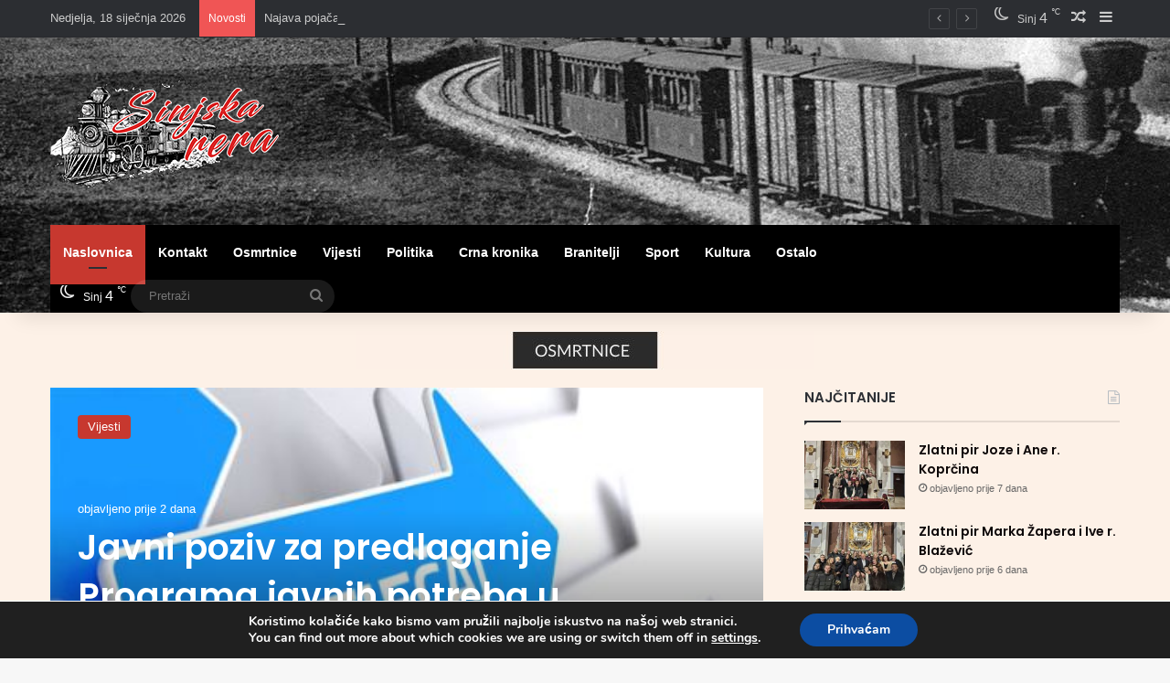

--- FILE ---
content_type: text/html; charset=UTF-8
request_url: https://sinjskarera.hr/page/818/
body_size: 36394
content:
<!DOCTYPE html>
<html lang="hr" class="" data-skin="light">
<head>
	<meta charset="UTF-8" />
	<link rel="profile" href="https://gmpg.org/xfn/11" />
	<style id="jetpack-boost-critical-css">@media all{:root{--brand-color:#0669ff;--bright-color:#FFF;--base-color:#2c2f34}html{-ms-touch-action:manipulation;touch-action:manipulation;-webkit-text-size-adjust:100%;-ms-text-size-adjust:100%}aside,footer,header,nav,section{display:block}a{background-color:transparent}strong{font-weight:inherit}strong{font-weight:600}sup{font-size:75%;line-height:0;position:relative;vertical-align:baseline}sup{top:-.5em}img{border-style:none}button,input{font:inherit}button,input{overflow:visible}button,input{margin:0}button{text-transform:none}[type=submit],button{-webkit-appearance:button}[type=checkbox]{box-sizing:border-box;padding:0}[type=search]{-webkit-appearance:textfield}[type=search]::-webkit-search-cancel-button{-webkit-appearance:none}*{padding:0;margin:0;list-style:none;border:0;outline:0;box-sizing:border-box}:after,:before{box-sizing:border-box}body{background:#f7f7f7;color:var(--base-color);font-family:-apple-system,BlinkMacSystemFont,"Segoe UI",Roboto,Oxygen,Oxygen-Sans,Ubuntu,Cantarell,"Helvetica Neue","Open Sans",Arial,sans-serif;font-size:13px;line-height:21px}.the-subtitle,h1,h2,h3{line-height:1.4;font-weight:600}h1{font-size:41px;font-weight:700}h2{font-size:27px}h3{font-size:23px}.the-subtitle{font-size:17px}a{color:var(--base-color);text-decoration:none}img{max-width:100%;height:auto}p{line-height:1.7}.screen-reader-text{clip:rect(1px,1px,1px,1px);position:absolute!important;height:1px;width:1px;overflow:hidden}.stream-item{text-align:center;position:relative;z-index:2;margin:20px 0;padding:0}.stream-item img{max-width:100%;width:auto;height:auto;margin:0 auto;display:inline-block;vertical-align:middle}.has-header-below-ad .is-first-section{padding-top:0;margin-top:0}@media (max-width:991px){.has-header-ad.has-header-below-ad .stream-item-below-header{margin-top:0}.has-header-ad .is-first-section{padding-top:0}}@media (min-width:992px){.header-layout-3.has-normal-width-logo .stream-item-top img{float:right}}@media (max-width:991px){.header-layout-3.has-normal-width-logo .stream-item-top{clear:both}}@media (max-width:768px){.hide_breaking_news #top-nav,.hide_read_more_buttons .more-link{display:none!important}}.tie-icon:before,[class*=" tie-icon-"],[class^=tie-icon-]{font-family:tiefonticon!important;speak:never;font-style:normal;font-weight:400;font-variant:normal;text-transform:none;line-height:1;-webkit-font-smoothing:antialiased;-moz-osx-font-smoothing:grayscale;display:inline-block}body.tie-no-js a.remove{display:none!important}body.tie-no-js .tie-icon:before,body.tie-no-js .weather-icon,body.tie-no-js [class*=" tie-icon-"],body.tie-no-js [class^=tie-icon-]{visibility:hidden!important}body.tie-no-js [class*=" tie-icon-"]:before,body.tie-no-js [class^=tie-icon-]:before{content:""}.tie-popup{display:none}.container{margin-right:auto;margin-left:auto;padding-left:15px;padding-right:15px}.container:after{content:"";display:table;clear:both}@media (min-width:768px){.container{width:100%}}@media (min-width:1200px){.container{max-width:1200px}}.tie-row{margin-left:-15px;margin-right:-15px}.tie-row:after{content:"";display:table;clear:both}.tie-col-md-12,.tie-col-md-4,.tie-col-md-8,.tie-col-sm-6,.tie-col-xs-12{position:relative;min-height:1px;padding-left:15px;padding-right:15px}.tie-col-xs-12{float:left}.tie-col-xs-12{width:100%}@media (min-width:768px){.tie-col-sm-6{float:left}.tie-col-sm-6{width:50%}}@media (min-width:992px){.tie-col-md-12,.tie-col-md-4,.tie-col-md-8{float:left}.tie-col-md-4{width:33.33333%}.tie-col-md-8{width:66.66667%}.tie-col-md-12{width:100%}}.tie-alignleft{float:left}.tie-alignright{float:right}.clearfix:after,.clearfix:before{content:" ";display:block;height:0;overflow:hidden}.clearfix:after{clear:both}#tie-wrapper,.tie-container{height:100%;min-height:650px}.tie-container{position:relative;overflow:hidden}#tie-wrapper{background:#fff;position:relative;z-index:108;height:100%;margin:0 auto}.container-wrapper{background:#fff;border:1px solid rgba(0,0,0,.1);border-radius:2px;padding:30px}.theme-header{background:#fff;position:relative;z-index:999}.theme-header:after{content:"";display:table;clear:both}.theme-header.has-shadow{box-shadow:rgba(0,0,0,.1) 0 25px 20px -20px}#menu-components-wrap{display:-webkit-flex;display:-ms-flexbox;display:flex;-webkit-justify-content:space-between;-ms-flex-pack:justify;justify-content:space-between;width:100%;-webkit-flex-wrap:wrap;-ms-flex-wrap:wrap;flex-wrap:wrap}.logo-row{position:relative}#logo{margin-top:40px;margin-bottom:40px;display:block;float:left}#logo img{vertical-align:middle}#logo a{display:inline-block}#logo .h1-off{position:absolute;top:-9000px;left:-9000px}@media (max-width:991px){#theme-header.has-normal-width-logo #logo{margin:14px 0!important;text-align:left;line-height:1}#theme-header.has-normal-width-logo #logo img{width:auto;height:auto;max-width:190px}}@media (max-width:479px){#theme-header.has-normal-width-logo #logo img{max-width:160px;max-height:60px!important}}@media (max-width:991px){#theme-header.mobile-header-centered #logo{float:none;text-align:center}}.components{display:-webkit-flex;display:-ms-flexbox;display:flex;-webkit-align-items:center;-ms-flex-align:center;align-items:center;-webkit-justify-content:end;-ms-flex-pack:end;justify-content:end}.components>li{position:relative}.components>li>a{display:block;position:relative;width:30px;text-align:center;font-size:16px;white-space:nowrap}.components .search-bar form{width:auto;background:rgba(255,255,255,.1);line-height:36px;border-radius:50px;position:relative}.components #search-input{border:0;width:100%;background:0 0;padding:0 35px 0 20px;border-radius:0;font-size:inherit}.components #search-submit{position:absolute;right:0;top:0;width:40px;line-height:inherit;color:#777;background:0 0;font-size:15px;padding:0;border:none}.weather-menu-item{display:-webkit-flex;display:-ms-flexbox;display:flex;-webkit-align-items:center;-ms-flex-align:center;align-items:center;padding-right:5px;overflow:hidden}.weather-menu-item .weather-wrap{padding:0;overflow:inherit;line-height:23px}.weather-menu-item .weather-forecast-day{display:block;float:left;width:auto;padding:0 5px;line-height:initial}.weather-menu-item .weather-forecast-day .weather-icon{font-size:26px;margin-bottom:0}.weather-menu-item .city-data{float:left;display:block;font-size:12px}.weather-menu-item .weather-current-temp{font-size:16px;font-weight:400}.weather-menu-item .weather-current-temp sup{font-size:9px;top:-2px}.components .tie-weather-widget{color:var(--base-color)}.main-nav-dark .main-nav .tie-weather-widget{color:#fff}.top-nav-dark .top-nav .tie-weather-widget{color:#ccc}.components .icon-basecloud-bg:after{color:#fff}.main-nav-dark .main-nav .icon-basecloud-bg:after{color:#1f2024}.top-nav-dark .top-nav .icon-basecloud-bg:after{color:#1f2024}@media (max-width:991px){.logo-container{border-width:0;display:-webkit-flex;display:-ms-flexbox;display:flex;-webkit-flex-flow:row nowrap;-ms-flex-flow:row nowrap;flex-flow:row nowrap;-webkit-align-items:center;-ms-flex-align:center;align-items:center;-webkit-justify-content:space-between;-ms-flex-pack:justify;justify-content:space-between}}.mobile-header-components{display:none;z-index:10;height:30px;line-height:30px;-webkit-flex-wrap:nowrap;-ms-flex-wrap:nowrap;flex-wrap:nowrap;-webkit-flex:1 1 0%;-ms-flex:1 1 0%;flex:1 1 0%}.mobile-header-components .components{float:none;display:-webkit-flex!important;display:-ms-flexbox!important;display:flex!important;-webkit-justify-content:stretch;-ms-flex-pack:stretch;justify-content:stretch}.mobile-header-components .components li.custom-menu-link{display:inline-block;float:none}.mobile-header-components .components li.custom-menu-link>a{width:20px;padding-bottom:15px}.mobile-header-components [class^=tie-icon-]{font-size:18px;width:20px;height:20px;vertical-align:middle}.mobile-header-components .tie-mobile-menu-icon{font-size:20px}.mobile-header-components .nav-icon{display:inline-block;width:20px;height:2px;background-color:var(--base-color);position:relative;top:-4px}.mobile-header-components .nav-icon:after,.mobile-header-components .nav-icon:before{position:absolute;right:0;background-color:var(--base-color);content:"";display:block;width:100%;height:100%;-webkit-transform:translateZ(0);transform:translateZ(0);-webkit-backface-visibility:hidden;backface-visibility:hidden}.mobile-header-components .nav-icon:before{-webkit-transform:translateY(-7px);-ms-transform:translateY(-7px);transform:translateY(-7px)}.mobile-header-components .nav-icon:after{-webkit-transform:translateY(7px);-ms-transform:translateY(7px);transform:translateY(7px)}.mobile-header-components .menu-text-wrapper{white-space:nowrap;width:auto!important}.mobile-header-components .menu-text{color:var(--base-color);line-height:30px;font-size:12px;padding:0 0 0 5px;display:inline-block}#mobile-header-components-area_1 .components li.custom-menu-link>a{margin-right:15px}#mobile-header-components-area_2 .components{-webkit-flex-direction:row-reverse;-ms-flex-direction:row-reverse;flex-direction:row-reverse}#mobile-header-components-area_2 .components li.custom-menu-link>a{margin-left:15px}@media (max-width:991px){.logo-container:after,.logo-container:before{height:1px}#tie-body #mobile-container,.mobile-header-components{display:block}#slide-sidebar-widgets{display:none}}.top-nav{background-color:#fff;position:relative;z-index:10;line-height:40px;border:1px solid rgba(0,0,0,.1);border-width:1px 0;color:var(--base-color);clear:both}.main-nav-below.top-nav-above .top-nav{border-top-width:0}.top-nav a:not(.button):not(:hover){color:var(--base-color)}.topbar-wrapper{display:-webkit-flex;display:-ms-flexbox;display:flex;min-height:40px}.top-nav .tie-alignleft,.top-nav .tie-alignright{-webkit-flex-grow:1;-ms-flex-positive:1;flex-grow:1;position:relative}.top-nav.has-breaking-news .tie-alignleft{-webkit-flex:1 0 100px;-ms-flex:1 0 100px;flex:1 0 100px}.top-nav.has-breaking-news .tie-alignright{-webkit-flex-grow:0;-ms-flex-positive:0;flex-grow:0;z-index:1}.topbar-today-date{float:left;padding-right:15px;-webkit-flex-shrink:0;-ms-flex-negative:0;flex-shrink:0}.top-nav-dark .top-nav{background-color:#2c2e32;color:#ccc}.top-nav-dark .top-nav *{border-color:rgba(255,255,255,.1)}.top-nav-dark .top-nav .breaking a{color:#ccc}.top-nav-dark .top-nav .components>li>a{color:#ccc}@media (max-width:991px){.theme-header .components,.topbar-today-date{display:none}}.breaking{display:none}.main-nav-wrapper{position:relative;z-index:4}.main-nav{background-color:var(--main-nav-background);color:var(--main-nav-primary-color);position:relative;border:1px solid var(--main-nav-main-border-color);border-width:1px 0}.main-menu-wrapper{position:relative}@media (min-width:992px){.header-menu .menu{display:-webkit-flex;display:-ms-flexbox;display:flex}.header-menu .menu a{display:block;position:relative}.header-menu .menu>li>a{white-space:nowrap}#main-nav{z-index:9;line-height:60px}.main-menu .menu>li>a{padding:0 14px;font-size:14px;font-weight:700}nav.main-nav.menu-style-default .menu>li.tie-current-menu{border-bottom:5px solid var(--main-nav-primary-color);margin-bottom:-5px}nav.main-nav.menu-style-default .menu>li.tie-current-menu>a:after{content:"";width:20px;height:2px;position:absolute;margin-top:17px;left:50%;top:50%;bottom:auto;right:auto;-webkit-transform:translateX(-50%) translateY(-50%);-ms-transform:translateX(-50%) translateY(-50%);transform:translateX(-50%) translateY(-50%);background:#2c2f34}nav.main-nav.menu-style-solid-bg .menu>li.tie-current-menu>a{background-color:var(--main-nav-primary-color);color:var(--main-nav-contrast-primary-color)}.main-nav .menu a{color:var(--main-nav-text-color)}.main-nav-dark{--main-nav-background:#1f2024;--main-nav-primary-color:var(--brand-color);--main-nav-contrast-primary-color:var(--bright-color);--main-nav-text-color:#FFFFFF;--main-nav-main-border-color:rgba(255,255,255,0.07)}.main-nav-dark .main-nav{border-width:0}}@media (min-width:992px){.main-nav-boxed .main-nav{border-width:0}.main-nav-boxed .main-menu-wrapper{float:left;width:100%;background-color:var(--main-nav-background);padding-right:15px}}.main-nav-boxed .main-nav:not(.fixed-nav){background:0 0!important}@media only screen and (min-width:992px) and (max-width:1100px){.main-nav .menu>li:not(.is-icon-only)>a{padding-left:7px;padding-right:7px}.main-nav .menu>li:not(.is-icon-only)>a:before{display:none}}@media (max-width:991px){#sticky-logo{display:none}}#main-nav:not(.fixed-nav) #sticky-logo,#main-nav:not(.fixed-nav) .flex-placeholder{display:none}@media (min-width:992px){#sticky-logo{overflow:hidden;float:left;vertical-align:middle}#sticky-logo a{line-height:1;display:inline-block}#sticky-logo img{position:relative;vertical-align:middle;padding:8px 10px;top:-1px;max-height:50px}.theme-header #sticky-logo img{opacity:0;visibility:hidden;width:0!important;-webkit-transform:translateY(75%);-ms-transform:translateY(75%);transform:translateY(75%)}.theme-header:not(.header-layout-1) #main-nav:not(.fixed-nav) #sticky-logo img{margin-left:-20px}}@media (max-width:991px){#tie-wrapper header#theme-header{box-shadow:none;background:0 0!important}.logo-container{border-width:0;box-shadow:0 3px 7px 0 rgba(0,0,0,.1)}.logo-container{background-color:#fff}.header-layout-3 .main-nav-wrapper{display:none}.main-menu-wrapper .main-menu-wrap{width:100%}}@font-face{font-family:Nunito;font-style:normal;font-weight:400;font-display:swap}@font-face{font-family:Nunito;font-style:normal;font-weight:700;font-display:swap}.gdpr_lightbox-hide{display:none}#moove_gdpr_cookie_info_bar .moove-gdpr-cookie-notice button.change-settings-button{padding:0;display:inline-block;border:none;box-shadow:none;background-color:#fff0;color:inherit;text-decoration:underline;font-size:inherit;text-transform:inherit;font-weight:inherit;letter-spacing:inherit;line-height:inherit}#moove_gdpr_cookie_info_bar .gdpr-fbo-0{-ms-flex-order:1;order:1}.gdpr-sr-only{position:absolute;width:1px;height:1px;padding:0;margin:-1px;overflow:hidden;clip:rect(0,0,0,0);white-space:nowrap;border:0}#moove_gdpr_cookie_info_bar{content-visibility:auto}#moove_gdpr_cookie_info_bar .moove-gdpr-button-holder{display:-ms-flexbox;display:flex;-ms-flex-align:center;align-items:center}#moove_gdpr_cookie_modal .cookie-switch .cookie-slider{overflow:visible;box-shadow:1px 1px #fff0}#moove_gdpr_cookie_modal{margin:0 auto;margin-top:0;min-height:60vh;font-family:Nunito,sans-serif;content-visibility:hidden}#moove_gdpr_cookie_modal span.tab-title{display:block}#moove_gdpr_cookie_modal button{letter-spacing:0;outline:0}#moove_gdpr_cookie_modal *{-webkit-font-smoothing:antialiased;-moz-osx-font-smoothing:grayscale;font-family:inherit}#moove_gdpr_cookie_modal .cookie-switch{position:relative;display:inline-block;width:50px;height:30px;padding:0}#moove_gdpr_cookie_modal .cookie-switch input{display:none}#moove_gdpr_cookie_modal .cookie-switch .cookie-slider{position:absolute;top:0;left:0;right:0;bottom:0;background-color:red;margin:0;padding:0}#moove_gdpr_cookie_modal .cookie-switch .cookie-slider:before{position:absolute;content:"";height:26px;width:26px;left:1px;bottom:1px;border:1px solid #f2f2f2;border-radius:50%;background-color:#fff;box-shadow:0 5px 15px 0 rgb(0 0 0/.25);display:block;box-sizing:content-box}#moove_gdpr_cookie_modal .cookie-switch .cookie-slider:after{content:attr(data-text-disabled);position:absolute;top:0;left:60px;font-weight:700;font-size:16px;line-height:30px;color:red;display:block;white-space:nowrap}#moove_gdpr_cookie_modal .cookie-switch .cookie-slider.cookie-round{border-radius:34px}#moove_gdpr_cookie_modal .cookie-switch .cookie-slider.cookie-round:before{border-radius:50%}#moove_gdpr_cookie_modal .cookie-switch .cookie-slider.gdpr-sr:after{display:none}#moove_gdpr_cookie_modal .cookie-switch .gdpr-sr-enable{display:none;color:#2e9935}#moove_gdpr_cookie_modal .cookie-switch .gdpr-sr-disable{display:block;color:red}#moove_gdpr_cookie_modal .cookie-switch .gdpr-sr-label{position:absolute;top:0;left:60px;font-weight:700;font-size:16px;line-height:30px;color:red;display:block;white-space:nowrap}#moove_gdpr_cookie_modal a,#moove_gdpr_cookie_modal button{outline:0;box-shadow:none;text-shadow:none}#moove_gdpr_cookie_modal .moove-gdpr-modal-content{color:#000;background-color:#fff;width:900px;width:80vw;max-width:1170px;min-height:600px;border-radius:10px;position:relative;margin:0 auto}#moove_gdpr_cookie_modal .moove-gdpr-modal-content .gdpr-cc-form-fieldset{background-color:#fff0}#moove_gdpr_cookie_modal .moove-gdpr-modal-content.logo-position-left .moove-gdpr-company-logo-holder{text-align:left}#moove_gdpr_cookie_modal .moove-gdpr-modal-content.moove_gdpr_modal_theme_v1 .main-modal-content{display:-ms-flexbox;display:flex;-ms-flex-flow:column;flex-flow:column;height:100%}#moove_gdpr_cookie_modal .moove-gdpr-modal-content.moove_gdpr_modal_theme_v1 .moove-gdpr-modal-footer-content .moove-gdpr-button-holder button.mgbutton{margin:2px}#moove_gdpr_cookie_modal .moove-gdpr-modal-content .moove-gdpr-modal-close{position:absolute;text-decoration:none;top:-30px;right:-30px;display:block;width:60px;height:60px;line-height:60px;text-align:center;border-radius:50%;background:#fff0;padding:0;z-index:99;margin:0;outline:0;box-shadow:none;border:none}#moove_gdpr_cookie_modal .moove-gdpr-modal-content .moove-gdpr-modal-close span.gdpr-icon{display:block;width:60px;height:60px;line-height:60px;font-size:48px;background-color:#0c4da2;border:1px solid #0c4da2;color:#fff;border-radius:50%}#moove_gdpr_cookie_modal .moove-gdpr-modal-content .moove-gdpr-company-logo-holder{padding:0;margin-bottom:25px}#moove_gdpr_cookie_modal .moove-gdpr-modal-content .moove-gdpr-company-logo-holder img{max-height:75px;max-width:70%;width:auto;display:inline-block}#moove_gdpr_cookie_modal .moove-gdpr-modal-content .moove-gdpr-tab-main span.tab-title{font-weight:700;font-size:28px;line-height:1.2;margin:0;padding:0;color:#000;margin-bottom:25px}#moove_gdpr_cookie_modal .moove-gdpr-modal-content .moove-gdpr-tab-main .moove-gdpr-tab-main-content{display:-ms-flexbox;display:flex;-ms-flex-flow:column;flex-flow:column;max-height:calc(100% - 155px);overflow-y:auto;padding-right:20px;padding-bottom:15px}#moove_gdpr_cookie_modal .moove-gdpr-modal-content .moove-gdpr-tab-main .moove-gdpr-tab-main-content p{font-weight:400;font-size:16px;line-height:1.4;margin-bottom:18px;margin-top:0;padding:0;color:#000}#moove_gdpr_cookie_modal .moove-gdpr-modal-content .moove-gdpr-tab-main .moove-gdpr-status-bar{padding:5px;margin-right:10px;margin-bottom:15px}#moove_gdpr_cookie_modal .moove-gdpr-modal-content .moove-gdpr-tab-main .moove-gdpr-status-bar .gdpr-cc-form-wrap,#moove_gdpr_cookie_modal .moove-gdpr-modal-content .moove-gdpr-tab-main .moove-gdpr-status-bar .gdpr-cc-form-wrap .gdpr-cc-form-fieldset{border:none;padding:0;margin:0;box-shadow:none}#moove_gdpr_cookie_modal .moove-gdpr-modal-content .moove-gdpr-modal-footer-content{display:-ms-flexbox;display:flex;-ms-flex-align:center;align-items:center;height:130px;position:absolute;left:0;bottom:0;width:100%;background-color:#f1f1f1;z-index:15;border-radius:5px}#moove_gdpr_cookie_modal .moove-gdpr-modal-content .moove-gdpr-modal-footer-content:before{content:"";position:absolute;bottom:130px;left:60px;right:60px;height:1px;display:block;background-color:#c9c8c8}#moove_gdpr_cookie_modal .moove-gdpr-modal-content .moove-gdpr-modal-footer-content .moove-gdpr-button-holder{width:calc(100% + 16px);display:-ms-flexbox;display:flex;padding:0 60px;-ms-flex-pack:justify;justify-content:space-between;margin:0-2px;-ms-flex-wrap:wrap;flex-wrap:wrap}#moove_gdpr_cookie_modal .moove-gdpr-modal-content .moove-gdpr-modal-footer-content .moove-gdpr-button-holder button.mgbutton{margin:8px;text-decoration:none;border-radius:150px;color:#fff;padding:15px 10px;border:1px solid #fff0;min-width:160px;text-align:center;text-transform:none;letter-spacing:0;font-weight:700;font-size:14px;line-height:20px}#moove_gdpr_cookie_modal .moove-gdpr-modal-content .moove-gdpr-modal-footer-content .moove-gdpr-button-holder button.mgbutton.moove-gdpr-modal-save-settings{color:#fff;display:none}#moove_gdpr_cookie_modal .moove-gdpr-modal-content .moove-gdpr-modal-left-content{width:40%;display:inline-block;float:left;padding:40px 60px;position:absolute;height:100%;top:0;box-shadow:0 0 30px 0 rgb(35 35 35/.1);background:#fff;z-index:10;left:0;border-top-left-radius:5px;border-bottom-left-radius:5px}#moove_gdpr_cookie_modal .moove-gdpr-modal-content .moove-gdpr-modal-left-content .moove-gdpr-branding-cnt{position:absolute;bottom:0;padding-bottom:30px;left:60px;right:60px}#moove_gdpr_cookie_modal .moove-gdpr-modal-content .moove-gdpr-modal-left-content .moove-gdpr-branding-cnt a{color:#000;font-weight:700;font-size:13px;letter-spacing:-.3px;padding:20px 0;position:relative;top:10px;text-decoration:none;display:block}#moove_gdpr_cookie_modal .moove-gdpr-modal-content .moove-gdpr-modal-left-content .moove-gdpr-branding-cnt a span{display:inline-block;text-decoration:underline}#moove_gdpr_cookie_modal .moove-gdpr-modal-content .moove-gdpr-modal-left-content #moove-gdpr-menu{padding:0;list-style:none;margin:0;z-index:12}#moove_gdpr_cookie_modal .moove-gdpr-modal-content .moove-gdpr-modal-left-content #moove-gdpr-menu li{margin:0;padding:0;list-style:none;margin-bottom:7px}#moove_gdpr_cookie_modal .moove-gdpr-modal-content .moove-gdpr-modal-left-content #moove-gdpr-menu li.menu-item-selected button{background-color:#fff;border-color:#f1f1f1;color:#000}#moove_gdpr_cookie_modal .moove-gdpr-modal-content .moove-gdpr-modal-left-content #moove-gdpr-menu li button{display:-ms-flexbox;display:flex;-ms-flex-align:center;align-items:center;font-weight:800;font-size:14px;text-decoration:none;text-transform:uppercase;background-color:#f1f1f1;border:1px solid #f1f1f1;line-height:1.1;padding:13px 20px;color:#0c4da2;width:100%;border-radius:5px;text-align:left;white-space:normal}#moove_gdpr_cookie_modal .moove-gdpr-modal-content .moove-gdpr-modal-left-content #moove-gdpr-menu li button span.gdpr-nav-tab-title{display:-ms-inline-flexbox;display:inline-flex;-ms-flex-align:center;align-items:center;width:calc(100% - 40px)}#moove_gdpr_cookie_modal .moove-gdpr-modal-content .moove-gdpr-modal-right-content{width:60%;display:inline-block;float:right;padding:40px 60px;position:absolute;top:0;height:auto;right:0;background-color:#f1f1f1;border-top-right-radius:5px;border-bottom-right-radius:5px}#moove_gdpr_cookie_modal .moove-gdpr-modal-content .moove-gdpr-tab-main .moove-gdpr-status-bar:after,.moove-clearfix:after{content:"";display:table;clear:both}#moove_gdpr_cookie_info_bar{position:fixed;bottom:0;left:0;width:100%;min-height:60px;max-height:400px;color:#fff;z-index:9900;background-color:#202020;border-top:1px solid #fff;font-family:Nunito,sans-serif}#moove_gdpr_cookie_info_bar *{font-family:inherit;-webkit-font-smoothing:antialiased;-moz-osx-font-smoothing:grayscale}#moove_gdpr_cookie_info_bar.moove-gdpr-info-bar-hidden{bottom:-400px}#moove_gdpr_cookie_info_bar.moove-gdpr-align-center{text-align:center}#moove_gdpr_cookie_info_bar.moove-gdpr-dark-scheme{background-color:#202020;border-top:1px solid #fff}#moove_gdpr_cookie_info_bar.moove-gdpr-dark-scheme .moove-gdpr-info-bar-container .moove-gdpr-info-bar-content p,#moove_gdpr_cookie_info_bar.moove-gdpr-dark-scheme p{color:#fff}#moove_gdpr_cookie_info_bar.moove-gdpr-dark-scheme .moove-gdpr-info-bar-container .moove-gdpr-info-bar-content button{text-decoration:underline;outline:0}#moove_gdpr_cookie_info_bar .moove-gdpr-info-bar-container{padding:10px 40px;position:static;display:inline-block}#moove_gdpr_cookie_info_bar .moove-gdpr-info-bar-container .moove-gdpr-info-bar-content{padding-left:30px;padding-right:30px;text-align:left;display:-ms-flexbox;display:flex;-ms-flex-align:center;align-items:center;width:100%}#moove_gdpr_cookie_info_bar .moove-gdpr-info-bar-container .moove-gdpr-info-bar-content p{margin:0;font-size:14px;line-height:18px;font-weight:700;padding-bottom:0;color:#fff}#moove_gdpr_cookie_info_bar .moove-gdpr-info-bar-container .moove-gdpr-info-bar-content button.mgbutton{font-size:14px;line-height:20px;color:#fff;font-weight:700;text-decoration:none;border-radius:150px;padding:8px 30px;border:none;display:inline-block;margin:3px 4px;white-space:nowrap;text-transform:none;letter-spacing:0}#moove_gdpr_cookie_info_bar .moove-gdpr-info-bar-container .moove-gdpr-info-bar-content .moove-gdpr-button-holder{padding-left:15px;padding-left:3vw}#moove_gdpr_cookie_info_bar *{box-sizing:border-box}@media (max-width:767px){#moove_gdpr_cookie_modal .moove-gdpr-modal-content .moove-gdpr-modal-left-content .moove-gdpr-branding-cnt a{font-size:10px;line-height:1.2}.gdpr-icon.moovegdpr-arrow-close:after,.gdpr-icon.moovegdpr-arrow-close:before{height:14px;top:calc(50% - 7px)}#moove_gdpr_cookie_info_bar .moove-gdpr-button-holder{-ms-flex-wrap:wrap;flex-wrap:wrap}#moove_gdpr_cookie_modal .moove-gdpr-modal-content{width:calc(100vw - 50px)}#moove_gdpr_cookie_modal .cookie-switch{width:40px;height:24px}#moove_gdpr_cookie_modal .cookie-switch .cookie-slider:before{height:20px;width:20px}#moove_gdpr_cookie_modal .moove-gdpr-modal-content.moove_gdpr_modal_theme_v1 .moove-gdpr-tab-main .moove-gdpr-tab-main-content{max-height:auto}#moove_gdpr_cookie_modal .moove-gdpr-modal-content{max-height:500px;max-height:90vh;min-height:auto}#moove_gdpr_cookie_modal .moove-gdpr-modal-content .cookie-switch .cookie-slider:after,#moove_gdpr_cookie_modal .moove-gdpr-modal-content .cookie-switch .gdpr-sr-label{font-weight:800;font-size:12px;line-height:30px;min-width:130px}#moove_gdpr_cookie_modal .moove-gdpr-modal-content .cookie-switch .gdpr-sr-label{line-height:1.8}#moove_gdpr_cookie_modal .moove-gdpr-modal-content .moove-gdpr-modal-close{position:absolute;top:-15px;right:-15px;display:block;width:30px;height:30px;line-height:30px;text-decoration:none}#moove_gdpr_cookie_modal .moove-gdpr-modal-content .moove-gdpr-modal-close span.gdpr-icon{width:30px;height:30px;line-height:30px;font-size:30px}#moove_gdpr_cookie_modal .moove-gdpr-modal-content .moove-gdpr-company-logo-holder{margin-bottom:15px}#moove_gdpr_cookie_modal .moove-gdpr-modal-content .moove-gdpr-modal-left-content{padding:10px;padding-top:30px;position:relative;top:0;left:0;text-align:center;min-height:140px;border-radius:0;border-top-left-radius:5px;border-top-right-radius:5px}#moove_gdpr_cookie_modal .moove-gdpr-modal-content .moove-gdpr-modal-left-content #moove-gdpr-menu{display:-ms-flexbox;display:flex;margin:0-3px;-ms-flex-wrap:wrap;flex-wrap:wrap}#moove_gdpr_cookie_modal .moove-gdpr-modal-content .moove-gdpr-modal-left-content #moove-gdpr-menu li{list-style:none;margin-bottom:20px;display:-ms-inline-flexbox;display:inline-flex;margin:3px;-ms-flex:1;flex:1}#moove_gdpr_cookie_modal .moove-gdpr-modal-content .moove-gdpr-modal-left-content #moove-gdpr-menu li button{padding:5px}#moove_gdpr_cookie_modal .moove-gdpr-modal-content .moove-gdpr-modal-left-content #moove-gdpr-menu li button span.gdpr-nav-tab-title{font-size:8px;line-height:1.2}#moove_gdpr_cookie_modal .moove-gdpr-modal-content .moove-gdpr-modal-left-content .moove-gdpr-branding-cnt{top:3px;right:3px;left:auto;padding:0;bottom:auto;transform:scale(.8)}#moove_gdpr_cookie_modal .moove-gdpr-modal-content .moove-gdpr-modal-left-content .moove-gdpr-branding-cnt a{text-align:right}#moove_gdpr_cookie_modal .moove-gdpr-modal-content .moove-gdpr-modal-left-content .moove-gdpr-branding-cnt a span{display:block}#moove_gdpr_cookie_modal .moove-gdpr-modal-content .moove-gdpr-modal-right-content{width:100%;position:relative;padding:15px 10px;border-radius:0;border-bottom-left-radius:5px;border-bottom-right-radius:5px}#moove_gdpr_cookie_modal .moove-gdpr-modal-content .moove-gdpr-tab-main span.tab-title{font-weight:700;font-size:16px}#moove_gdpr_cookie_modal .moove-gdpr-modal-content .moove-gdpr-tab-main .moove-gdpr-status-bar{padding:0}#moove_gdpr_cookie_modal .moove-gdpr-modal-content .moove-gdpr-tab-main .moove-gdpr-tab-main-content{padding:0;position:relative;overflow:auto;max-height:calc(100% - 110px)}#moove_gdpr_cookie_modal .moove-gdpr-modal-content .moove-gdpr-tab-main .moove-gdpr-tab-main-content p{font-weight:400;font-size:14px;line-height:1.3}#moove_gdpr_cookie_modal .moove-gdpr-modal-content.moove_gdpr_modal_theme_v1 .moove-gdpr-tab-main{margin-bottom:55px}#moove_gdpr_cookie_modal .moove-gdpr-modal-content.moove_gdpr_modal_theme_v1 .moove-gdpr-tab-main .moove-gdpr-tab-main-content{height:100%;max-height:calc(90vh - 320px)}#moove_gdpr_cookie_modal .moove-gdpr-modal-content .moove-gdpr-modal-footer-content{height:70px}#moove_gdpr_cookie_modal .moove-gdpr-modal-content .moove-gdpr-modal-footer-content:before{left:10px;right:10px;bottom:70px}#moove_gdpr_cookie_modal .moove-gdpr-modal-content .moove-gdpr-modal-footer-content .moove-gdpr-button-holder{padding:0 10px}#moove_gdpr_cookie_modal .moove-gdpr-modal-content .moove-gdpr-modal-footer-content .moove-gdpr-button-holder button.mgbutton{margin:0;background-color:#fff;text-decoration:none;border-radius:150px;font-weight:700;font-size:12px;line-height:18px;padding:5px;border:1px solid #fff;color:#fff;min-width:110px;text-align:center;text-transform:none}#moove_gdpr_cookie_modal .moove-gdpr-modal-content .moove-gdpr-modal-left-content{width:100%}#moove_gdpr_cookie_modal .moove-gdpr-modal-content .moove-gdpr-modal-left-content .moove-gdpr-branding-cnt a{top:0;padding:5px 0}#moove_gdpr_cookie_modal .moove-gdpr-modal-content .moove-gdpr-company-logo-holder img{max-height:40px}#moove_gdpr_cookie_modal .moove-gdpr-modal-content .moove-gdpr-company-logo-holder{text-align:center}#moove_gdpr_cookie_info_bar .moove-gdpr-info-bar-container{padding:15px}#moove_gdpr_cookie_info_bar .moove-gdpr-info-bar-container .moove-gdpr-info-bar-content{padding-left:0;padding-right:0;display:block;min-height:auto}#moove_gdpr_cookie_info_bar .moove-gdpr-info-bar-container .moove-gdpr-info-bar-content .moove-gdpr-cookie-notice{padding-left:4px;margin-bottom:10px}#moove_gdpr_cookie_info_bar .moove-gdpr-info-bar-container .moove-gdpr-info-bar-content .moove-gdpr-button-holder{padding-left:0}#moove_gdpr_cookie_info_bar .moove-gdpr-info-bar-container .moove-gdpr-info-bar-content button.mgbutton{font-size:12px;font-weight:700;padding:5px 20px}.moove-gdpr-branding-cnt a{padding:10px 0}}@media screen and (max-width:767px) and (orientation:landscape){#moove_gdpr_cookie_modal .moove-gdpr-modal-content.moove_gdpr_modal_theme_v1 .moove-gdpr-modal-right-content .main-modal-content .moove-gdpr-tab-content{margin-bottom:35px;max-height:55vh;overflow:auto}#moove_gdpr_cookie_modal .moove-gdpr-modal-content .moove-gdpr-modal-left-content .moove-gdpr-branding-cnt a span{display:inline-block}#moove_gdpr_cookie_modal .moove-gdpr-modal-content .moove-gdpr-company-logo-holder{text-align:left;margin:0;display:inline-block;float:left;width:40%}#moove_gdpr_cookie_modal .moove-gdpr-modal-content .moove-gdpr-modal-left-content #moove-gdpr-menu{max-width:60%;float:right}#moove_gdpr_cookie_modal .moove-gdpr-modal-content .moove-gdpr-modal-left-content{padding-top:30px;min-height:75px}#moove_gdpr_cookie_modal .moove-gdpr-modal-content .moove-gdpr-tab-main span.tab-title{margin-bottom:10px}#moove_gdpr_cookie_modal .moove-gdpr-modal-content .moove-gdpr-modal-footer-content{height:45px}#moove_gdpr_cookie_modal .moove-gdpr-modal-content .moove-gdpr-modal-footer-content:before{bottom:45px}#moove_gdpr_cookie_modal .moove-gdpr-modal-content .moove-gdpr-tab-main .moove-gdpr-tab-main-content{display:-ms-flexbox;display:flex;-ms-flex-flow:column;flex-flow:column;max-height:350px;max-height:calc(100% - 70px)}#moove_gdpr_cookie_modal{background:#fff0;border-radius:5px}#moove_gdpr_cookie_modal .moove-gdpr-modal-content .moove-gdpr-modal-right-content{min-height:55vh}#moove_gdpr_cookie_modal .moove-gdpr-modal-content .moove-gdpr-modal-left-content .moove-gdpr-branding-cnt a.moove-gdpr-branding{top:0;padding:0}#moove_gdpr_cookie_modal .moove-gdpr-modal-content.moove_gdpr_modal_theme_v1 .moove-gdpr-tab-main .moove-gdpr-tab-main-content{max-height:100%}}@media (min-width:768px){#moove_gdpr_cookie_modal .moove-gdpr-modal-content.moove_gdpr_modal_theme_v1 .moove-gdpr-modal-right-content,#moove_gdpr_cookie_modal .moove-gdpr-modal-content.moove_gdpr_modal_theme_v1 .moove-gdpr-tab-content,#moove_gdpr_cookie_modal .moove-gdpr-modal-content.moove_gdpr_modal_theme_v1 .moove-gdpr-tab-main{height:100%}}@media (min-width:768px) and (max-width:999px){#moove_gdpr_cookie_modal .moove-gdpr-modal-content .moove-gdpr-modal-right-content{padding:30px 20px}#moove_gdpr_cookie_modal .moove-gdpr-modal-content .moove-gdpr-modal-footer-content{height:120px}#moove_gdpr_cookie_modal .moove-gdpr-modal-content .moove-gdpr-modal-footer-content .moove-gdpr-button-holder{padding:0 20px}#moove_gdpr_cookie_modal .moove-gdpr-modal-content .moove-gdpr-modal-footer-content:before{bottom:120px;left:20px;right:20px}#moove_gdpr_cookie_modal .moove-gdpr-modal-content .moove-gdpr-modal-left-content{padding:30px 20px}#moove_gdpr_cookie_modal .moove-gdpr-modal-content{min-height:620px;transform:scale(.75)}#moove_gdpr_cookie_modal .moove-gdpr-modal-content .moove-gdpr-modal-left-content .moove-gdpr-branding-cnt{left:20px;right:20px}#moove_gdpr_cookie_info_bar .moove-gdpr-info-bar-container .moove-gdpr-info-bar-content p{font-size:13px}#moove_gdpr_cookie_modal .moove-gdpr-modal-content .moove-gdpr-modal-left-content #moove-gdpr-menu li button{padding:10px 15px;font-weight:700;font-size:12px}#moove_gdpr_cookie_info_bar .moove-gdpr-info-bar-container .moove-gdpr-info-bar-content{padding-left:20px;padding-right:20px}#moove_gdpr_cookie_modal .moove-gdpr-modal-content .moove-gdpr-tab-main span.tab-title{font-weight:700;font-size:24px}#moove_gdpr_cookie_info_bar .moove-gdpr-info-bar-container{padding:10px 20px}#moove_gdpr_cookie_modal .moove-gdpr-modal-content .moove-gdpr-modal-footer-content .moove-gdpr-button-holder button.mgbutton{min-width:auto;padding:7px 15px;font-size:13px;margin:4px 8px}}@media (min-width:1000px) and (max-width:1300px){#moove_gdpr_cookie_modal .moove-gdpr-modal-content .moove-gdpr-modal-right-content{padding:40px 30px}#moove_gdpr_cookie_modal .moove-gdpr-modal-content .moove-gdpr-modal-footer-content{height:120px}#moove_gdpr_cookie_modal .moove-gdpr-modal-content .moove-gdpr-modal-footer-content .moove-gdpr-button-holder{padding:0 30px}#moove_gdpr_cookie_modal .moove-gdpr-modal-content .moove-gdpr-modal-footer-content:before{bottom:120px;left:30px;right:30px}#moove_gdpr_cookie_modal .moove-gdpr-modal-content .moove-gdpr-modal-left-content .moove-gdpr-branding-cnt{left:30px;right:30px}#moove_gdpr_cookie_modal .moove-gdpr-modal-content .moove-gdpr-modal-left-content{padding:30px}#moove_gdpr_cookie_modal .moove-gdpr-modal-content{min-width:700px}#moove_gdpr_cookie_modal .moove-gdpr-modal-content .moove-gdpr-modal-footer-content .moove-gdpr-button-holder button.mgbutton{min-width:auto;padding:10px 30px;margin-left:8px;margin-right:8px}}@media (min-width:768px) and (max-height:700px){#moove_gdpr_cookie_modal .moove-gdpr-modal-content{min-height:600px;transform:scale(.7)}}@media (-ms-high-contrast:none),screen and (-ms-high-contrast:active){#moove_gdpr_cookie_info_bar .moove-gdpr-info-bar-container .moove-gdpr-info-bar-content{display:block;max-width:100%;text-align:center}#moove_gdpr_cookie_info_bar .moove-gdpr-info-bar-container .moove-gdpr-info-bar-content .moove-gdpr-button-holder{margin-top:10px}#moove_gdpr_cookie_modal .moove-gdpr-modal-content .moove-gdpr-tab-main .moove-gdpr-tab-main-content{display:block;max-width:100%}#moove_gdpr_cookie_modal .moove-gdpr-modal-content .moove-gdpr-modal-left-content #moove-gdpr-menu li button span{display:block}}@media (-ms-high-contrast:active),(-ms-high-contrast:none){#moove_gdpr_cookie_info_bar .moove-gdpr-info-bar-container .moove-gdpr-info-bar-content{display:block;max-width:100%;text-align:center}#moove_gdpr_cookie_info_bar .moove-gdpr-info-bar-container .moove-gdpr-info-bar-content .moove-gdpr-button-holder{margin-top:10px}#moove_gdpr_cookie_modal .moove-gdpr-modal-content .moove-gdpr-tab-main .moove-gdpr-tab-main-content{display:block;max-width:100%}#moove_gdpr_cookie_modal .moove-gdpr-modal-content .moove-gdpr-modal-left-content #moove-gdpr-menu li button span{display:block}}.gdpr-icon.moovegdpr-arrow-close{position:relative}.gdpr-icon.moovegdpr-arrow-close:after,.gdpr-icon.moovegdpr-arrow-close:before{position:absolute;content:" ";height:24px;width:1px;top:calc(50% - 12px);background-color:currentColor}.gdpr-icon.moovegdpr-arrow-close:before{transform:rotate(45deg)}.gdpr-icon.moovegdpr-arrow-close:after{transform:rotate(-45deg)}@media (max-width:767px){.gdpr-icon.moovegdpr-arrow-close:after,.gdpr-icon.moovegdpr-arrow-close:before{height:14px;top:calc(50% - 7px)}#moove_gdpr_cookie_modal .moove-gdpr-modal-content{display:-ms-flexbox;display:flex;-ms-flex-wrap:wrap;flex-wrap:wrap}#moove_gdpr_cookie_modal .moove-gdpr-modal-content.moove_gdpr_modal_theme_v1 .moove-gdpr-tab-main .moove-gdpr-tab-main-content{height:auto}#moove_gdpr_cookie_modal .moove-gdpr-modal-content .moove-gdpr-modal-footer-content{display:-ms-flexbox;display:flex;padding:5px 0;-ms-flex-wrap:wrap;flex-wrap:wrap}#moove_gdpr_cookie_modal .moove-gdpr-modal-content .moove-gdpr-modal-footer-content .moove-gdpr-button-holder{display:-ms-flexbox;display:flex;-ms-flex-align:center;align-items:center;-ms-flex-pack:justify;justify-content:space-between;margin-bottom:10px}#moove_gdpr_cookie_modal .moove-gdpr-modal-content .moove-gdpr-modal-footer-content .moove-gdpr-button-holder button.mgbutton{min-width:auto;padding:5px 15px}#moove_gdpr_cookie_modal .moove-gdpr-modal-content.moove_gdpr_modal_theme_v1 .moove-gdpr-modal-left-content #moove-gdpr-menu{display:none}#moove_gdpr_cookie_modal .moove-gdpr-modal-content .moove-gdpr-modal-left-content{min-height:auto}#moove_gdpr_cookie_modal .moove-gdpr-modal-content.moove_gdpr_modal_theme_v1 .main-modal-content .moove-gdpr-tab-main{display:block!important;min-height:auto;max-height:100%;margin-bottom:0}#moove_gdpr_cookie_modal .moove-gdpr-modal-content.moove_gdpr_modal_theme_v1 .main-modal-content .moove-gdpr-tab-content{margin-bottom:80px;max-height:50vh;overflow:auto}#moove_gdpr_cookie_modal .moove-gdpr-modal-content.moove_gdpr_modal_theme_v1 .main-modal-content #strict-necessary-cookies .tab-title{padding:10px;background-color:#fff;border:1px solid #fff;display:block;margin:10px 0 0;border-radius:5px;position:relative;padding-left:30px}#moove_gdpr_cookie_modal .moove-gdpr-modal-content.moove_gdpr_modal_theme_v1 .main-modal-content #strict-necessary-cookies .tab-title:before{content:"›";position:absolute;left:0;top:0;bottom:2px;font-size:24px;color:currentColor;width:30px;display:-ms-flexbox;display:flex;-ms-flex-align:center;align-items:center;-ms-flex-pack:center;justify-content:center;line-height:1;font-family:Georgia,serif}#moove_gdpr_cookie_modal .moove-gdpr-modal-content.moove_gdpr_modal_theme_v1 .main-modal-content #strict-necessary-cookies .moove-gdpr-tab-main-content{display:none;padding:10px;background-color:#fff}}@media (max-width:350px){#moove_gdpr_cookie_modal .moove-gdpr-modal-content .moove-gdpr-modal-footer-content .moove-gdpr-button-holder button.mgbutton{padding:3px 12px}}}@media all{.magazine2 .container-wrapper{border-width:0;padding:0;background-color:transparent;opacity:.99}@media (min-width:992px){.magazine2 .sidebar-right .sidebar{padding-left:40px}}.magazine2 .mag-box,.magazine2 .sidebar .container-wrapper{margin-bottom:50px}@media (max-width:991px){.magazine2 .mag-box,.magazine2 .sidebar .container-wrapper{margin-bottom:30px}}.main-nav-dark .main-nav input{color:#ccc}input{border:1px solid rgba(0,0,0,.1);color:var(--base-color);font-size:13px;outline:0;padding:10px 12px;line-height:23px;border-radius:2px;max-width:100%;background-color:transparent}input:not([type=checkbox]):not([type=radio]){-webkit-appearance:none;-moz-appearance:none;appearance:none;outline:0}@media (max-width:767px){input:not([type=submit]){font-size:16px!important}}.button,[type=submit]{width:auto;position:relative;background-color:var(--tie-buttons-color,var(--brand-color));color:var(--tie-buttons-text,var(--bright-color));border-radius:var(--tie-buttons-radius,2px);border:var(--tie-buttons-border-width,0) solid var(--tie-buttons-border-color,var(--brand-color));padding:10px 25px;margin:0;font-weight:600;font-size:14px;display:inline-block;text-align:center;line-height:21px;text-decoration:none;vertical-align:middle;-webkit-appearance:none;-moz-appearance:none;appearance:none}.more-link{margin-top:10px;white-space:nowrap;word-wrap:normal}@media (min-width:992px){.sidebar-right .main-content{float:left}.sidebar-right .sidebar{float:right}.magazine2 .sidebar-right .main-content{padding-right:5px}}.full-width .main-content{width:100%}.post-thumb{position:relative;height:100%;display:block;-webkit-backface-visibility:hidden;backface-visibility:hidden;-webkit-transform:rotate(0);-ms-transform:rotate(0);transform:rotate(0)}.post-thumb img{width:100%;display:block}.post-thumb .post-cat-wrap{position:absolute;bottom:10px;margin:0;right:10px}.post-meta{margin:10px 0 8px;font-size:12px;overflow:hidden}.post-meta,.post-meta a:not(:hover){color:#666}.post-meta .meta-item{margin-right:8px;display:inline-block}.post-meta .meta-item.tie-icon:before{padding-right:3px}.post-meta .meta-item.date:before{content:""}.post-meta .meta-item.meta-comment:before{content:""}.post-meta .no-avatars .author-name:before{content:"";padding-right:3px}.post-meta .tie-alignright .meta-item:last-child{margin:0!important}@media (max-width:767px){.main-content .post-meta>div,.main-content .post-meta>span{float:left}}.post-cat-wrap{position:relative;z-index:3;margin-bottom:5px;font-weight:400;font-family:inherit!important;line-height:0;display:block}.post-cat{display:inline-block;background:var(--brand-color);color:var(--bright-color);padding:0 11px;font-size:13px;line-height:2em;margin-right:4px;position:relative;white-space:nowrap;word-wrap:normal;letter-spacing:0;border-radius:4px}.post-cat:first-child:last-child{margin:0}.tie-slider-nav{width:100%;position:absolute;z-index:1;top:50%;margin-top:-23px}@media (min-width:992px){.tie-slider-nav{opacity:0}}.social-icons-item{float:right;margin-left:6px;position:relative}.social-icons-item .social-link span{color:var(--base-color);line-height:unset}.social-icons .social-icons-item .social-link,.social-icons-widget .social-icons-item .social-link{width:24px;height:24px;line-height:24px;padding:0;display:block;text-align:center;border-radius:2px}.social-icons-item .facebook-social-icon{background-color:#4080ff!important}.social-icons-item .facebook-social-icon span{color:#4080ff}.social-icons-item .twitter-social-icon{background-color:#000!important}.social-icons-item .twitter-social-icon span{color:#000}.social-icons-item .youtube-social-icon{background-color:#ef4e41!important}.social-icons-item .youtube-social-icon span{color:#ef4e41}ul:not(.solid-social-icons) .social-icons-item a:not(:hover){background-color:transparent!important}.solid-social-icons .social-link{background-color:var(--base-color)}.dark-skin .solid-social-icons .social-link{background-color:#27292d;border-color:#27292d}.solid-social-icons .social-link span{color:#fff!important}#is-scroller-outer{visibility:hidden;width:100px;height:0;overflow:scroll}#is-scroller{width:100%}.entry{line-height:26px;font-size:15px}.entry p{margin-bottom:25px;line-height:26px}.entry p:last-child{margin:0}@media (max-width:767px){.container-wrapper{padding:20px 15px}}.section-item{position:relative;padding:30px 0 0;clear:both}@media (max-width:991px){.section-item{padding-top:15px}}.mag-box-title{display:-webkit-flex;display:-ms-flexbox;display:flex;-webkit-align-items:flex-start;-ms-flex-align:start;align-items:flex-start;margin-bottom:20px}.mag-box-title h3{font-size:18px;margin-right:20px;-webkit-flex:0 0 auto;-ms-flex:0 0 auto;flex:0 0 auto;max-width:calc(100% - 145px);float:left}@media (max-width:479px){.mag-box-title h3{max-width:calc(100% - 105px)}}.mag-box-title h3:only-child{max-width:100%}.mag-box-container{position:relative}.big-posts-box .posts-items li:nth-child(2),.mag-box .posts-items li:first-child{margin-top:0}.mag-box{margin-bottom:30px;clear:both}@media (max-width:991px){.mag-box{margin-bottom:15px}}.mag-box .posts-items{clear:both;margin:0-2%}.mag-box .posts-items li{float:left;width:50%;margin-top:24px;padding:0 2%}@media (max-width:670px){.mag-box .posts-items li{width:100%}.mag-box .posts-items li:not(:first-child){margin-top:14px}}.mag-box .post-title{font-size:20px;line-height:1.4}.mag-box .post-meta{margin:0 0 3px}.mag-box .post-excerpt{margin-top:10px;color:#666;word-break:break-word;font-size:14px}.mag-box li:not(:first-child) .post-thumb{float:left;margin-right:15px}.mag-box li:not(:first-child) .post-details{padding-left:125px}.mag-box li:not(:first-child) .post-title{font-size:16px}.content-only:not(.tabs-box),.content-only:not(.tabs-box)>.container-wrapper{background-color:transparent;border:0;padding:0;box-shadow:none}@media (max-width:991px){.content-only{margin:30px 0}}.thumb-overlay{position:absolute;width:100%;height:100%;top:0;left:0;padding:30px;border-radius:2px}.thumb-overlay .thumb-content{position:absolute;bottom:0;left:0;padding:0 30px 20px;z-index:3;width:100%;-webkit-backface-visibility:hidden;backface-visibility:hidden}.thumb-overlay .thumb-title a{color:#fff!important}.thumb-overlay .thumb-title{font-size:30px;color:#fff}.thumb-overlay .thumb-meta{margin:0 0 5px}.thumb-overlay .thumb-desc{color:#fff;max-height:0;line-height:18px;overflow:hidden;opacity:0}.thumb-overlay{-webkit-backface-visibility:hidden;backface-visibility:hidden}.thumb-overlay:after{content:"";position:absolute;z-index:1;left:0;right:0;bottom:0;height:65%;background-image:linear-gradient(to bottom,transparent,rgba(0,0,0,.75));-webkit-backface-visibility:hidden;backface-visibility:hidden}.slider-area{position:relative;overflow:hidden}.slider-area-inner{position:relative}.main-slider{position:relative;z-index:3}.main-slider .slide{position:relative;overflow:hidden;background-repeat:no-repeat;background-position:center top;background-size:cover}.main-slider .tie-slick-slider:not(.slick-initialized) .slide{display:none}.main-slider .tie-slick-slider:not(.slick-initialized) .tie-slider-nav+.slide{display:block}.main-slider .thumb-meta{color:#fff}@media (max-width:991px){.main-slider .thumb-desc{display:none}}@media (max-width:479px){.main-slider .thumb-title{font-size:16px!important}}@media (max-width:320px){.main-slider .thumb-meta{display:none}}.all-over-thumb-link{position:absolute;width:100%;height:100%;top:0;z-index:2}.block-head-1 .the-global-title{position:relative;font-size:17px;padding:0 0 15px;border-bottom:2px solid rgba(0,0,0,.1);margin-bottom:20px}.block-head-1 .the-global-title:after{content:"";background:#2c2f34;width:40px;height:2px;position:absolute;bottom:-2px;left:0}.block-head-1 .the-global-title:before{content:"";width:0;height:0;position:absolute;bottom:-5px;left:0;border-left:0;border-right:5px solid transparent;border-top:5px solid #2c2f34}.block-head-1 .mag-box div.mag-box-title:before{border-top-color:var(--brand-color)}.block-head-1 .dark-skin .widget-title:after{background:#fff}.block-head-1 .dark-skin .widget-title:before{border-top-color:#fff}.block-head-1 .mag-box div.mag-box-title{color:var(--brand-color)}.block-head-1 .mag-box div.mag-box-title:after{background:var(--brand-color)}.block-head-1 .dark-skin .the-global-title{color:#fff;border-bottom-color:rgba(255,255,255,.1)}.half-box.mag-box{padding-left:0;clear:right}.half-box.second-half-box{padding-left:15px;padding-right:0}@media (max-width:767px){.half-box{padding:0!important}}@media (max-width:670px){.big-posts-box .posts-items li{width:100%}}.big-posts-box .posts-items li .post-thumb{margin-right:0;float:none!important;margin-bottom:10px}.big-posts-box .posts-items li .post-details{padding-left:0}.big-posts-box .posts-items li .post-title{font-size:20px;padding-left:0}.big-posts-box .posts-items li:nth-child(odd){clear:left}@media (min-width:670px){.full-width .big-posts-box .posts-items{margin:0-1.35%}.full-width .big-posts-box .posts-items li{width:calc(100%/3);padding:0 1.35%}.full-width .big-posts-box .posts-items li:nth-child(-n+3){margin-top:0}.full-width .big-posts-box .posts-items li:nth-child(odd){clear:none}.full-width .big-posts-box .posts-items li:nth-child(3n+1){clear:left}}.wide-post-box .posts-items{margin:0}.wide-post-box .posts-items li{width:100%;padding:0;display:-webkit-flex!important;display:-ms-flexbox!important;display:flex!important}.wide-post-box .posts-items li .post-title{font-size:20px}.wide-post-box .posts-items li .post-thumb{margin-right:25px;float:none;-webkit-flex:0 0 50%;-ms-flex:0 0 50%;flex:0 0 50%;width:50%;max-width:420px}@media (max-width:767px){.wide-post-box .posts-items li .post-thumb{-webkit-flex:1 0 40%;-ms-flex:1 0 40%;flex:1 0 40%;width:40%;max-width:40%;margin-right:3.55%}}.wide-post-box .posts-items li .post-details{-webkit-flex:1 1 auto;-ms-flex:1 1 auto;flex:1 1 auto;padding:0!important}@media (max-width:580px){.wide-post-box .posts-items li{-webkit-flex-direction:column;-ms-flex-direction:column;flex-direction:column}.wide-post-box .posts-items li .post-thumb{width:100%;-webkit-flex:1 0 100%;-ms-flex:1 0 100%;flex:1 0 100%;max-width:100%;margin:0 0 10px 0}.wide-post-box .posts-items li .post-meta{width:100%}}.boxed-slider{height:auto}.boxed-slider .tie-slick-slider{overflow:hidden}.boxed-slider .slide{margin:0 15px;height:318px}.boxed-slider .thumb-overlay{padding:30px}.boxed-slider .thumb-title{font-size:20px}@media (max-width:670px){.boxed-slider .thumb-title{font-size:16px}}.boxed-slider-wrapper{height:auto}.boxed-slider-wrapper .slide{margin:0;height:380px}.boxed-slider-wrapper .thumb-title{font-size:38px}@media (min-width:992px){.boxed-slider-wrapper .thumb-content{max-width:80%}}@media (max-width:991px){.boxed-slider-wrapper .thumb-desc{display:none}}@media (max-width:767px){.boxed-slider-wrapper .slide{height:300px}.boxed-slider-wrapper .thumb-content,.boxed-slider-wrapper .thumb-overlay{padding:20px}.boxed-slider-wrapper .thumb-title{font-size:25px}}@media (max-width:670px){.boxed-slider-wrapper .slide{height:250px}}@media (max-width:479px){.boxed-slider-wrapper .slide{height:200px}.boxed-slider-wrapper .thumb-title{font-size:20px}}.side-aside{position:fixed;top:0;z-index:111;visibility:hidden;width:350px;max-width:100%;height:100%;background:#fff;background-repeat:no-repeat;background-position:center top;background-size:cover;overflow-y:auto}@media (min-width:992px){.side-aside{right:0;-webkit-transform:translate(350px,0);-ms-transform:translate(350px,0);transform:translate(350px,0)}}.site-footer{margin-top:50px;padding:0}@media (max-width:991px){.site-footer{margin-top:30px}}.site-info{background:#161619;padding:20px 0;line-height:32px;text-align:center}.copyright-text{font-size:13px}.footer-menu{text-align:center}.footer-menu li{display:inline-block;margin:0 5px}.site-info .social-icons{text-align:center}.site-info .social-icons li{float:none;display:inline-block;margin:0}@media (max-width:767px){.site-info .social-icons li a{width:48px!important;height:48px!important;line-height:48px!important;font-size:18px;margin-top:10px}}.site-info .social-icons li a span{color:#ccc}@media (min-width:768px){.site-info-layout-2 .copyright-text-first{float:left}.site-info-layout-2 .footer-menu,.site-info-layout-2 ul.social-icons{float:right;margin:0;margin-left:10px}}.dark-skin{background-color:var(--tie-dark-skin-bg-main,#1f2024);color:#fff}.dark-skin input:not([type=submit]){color:#ccc}.dark-skin a:not(:hover){color:#fff}.dark-skin input:not([type=submit]){border-color:rgba(255,255,255,.1)}.dark-skin .container-wrapper{background-color:var(--tie-dark-skin-bg-main,#1f2024);border-color:rgba(255,255,255,.1)}.dark-skin .widget a:not(:hover),.dark-skin .widget-title{color:#fff}.dark-skin .widget-title-icon{color:#ccc}}@media all{.sidebar .container-wrapper{margin-bottom:30px}@media (max-width:991px){.sidebar .container-wrapper{margin-bottom:15px}}@media (max-width:991px){.has-sidebar .sidebar{margin-top:15px}}.widget-title{position:relative}.widget-title .the-subtitle{font-size:15px;min-height:15px}.widget-title-icon{position:absolute;right:0;top:1px;color:#b9bec3;font-size:15px}.widget-title-icon:before{content:""}.post-widget-body{padding-left:125px}.post-widget-body .post-title{font-size:14px;line-height:1.4;margin-bottom:5px}.post-widget-thumbnail{float:left;margin-right:15px;position:relative}.post-widget-thumbnail img.tie-small-image{width:110px}.widget li{padding:6px 0}.widget li:first-child{padding-top:0}.widget li:last-child{padding-bottom:0;border-bottom:0}.widget li:after{clear:both;display:table;content:""}.widget .post-meta{margin:2px 0 0;font-size:11px;line-height:17px}.posts-list .widget-title-icon:before,.widget_recent_entries .widget-title-icon:before{content:""}form.search-form{overflow:auto;position:relative;width:100%;margin-top:10px}.search-field{float:left;width:73%;padding:8px 15px}.search-submit[type=submit]{float:right;padding:10px 5px;margin-left:2%;width:25%}.widget_recent_comments .widget-title-icon:before{content:""}li.widget-post-list{padding:7px 0;position:relative}.widget_categories .widget-title-icon:before{content:""}.widget_archive li,.widget_categories li{text-align:right}.widget_archive li a,.widget_categories li a{float:left;white-space:nowrap;word-wrap:normal}.widget_archive li,.widget_categories li,.widget_meta li,.widget_recent_entries li{padding:5px 0 5px 12px;font-size:105%}.widget_archive li a:before,.widget_categories li a:before,.widget_meta li a:before,.widget_recent_entries li a:before{content:"";font-family:tiefonticon;color:#2c2f34;font-size:13px;display:inline-block;line-height:18px;width:12px;margin-left:-12px;text-align:left}.dark-skin .widget_archive li a:before,.dark-skin .widget_categories li a:before,.dark-skin .widget_meta li a:before,.dark-skin .widget_recent_entries li a:before{color:#ccc}.weather-wrap{clear:both;overflow:hidden;text-align:center;padding:15px 0 20px;line-height:1}.weather-icon{position:relative;margin:0 auto .1em;font-size:75px;width:1em;height:.9em}.weather-current-temp{font-size:70px;font-weight:700}.weather-current-temp sup{font-size:17px;vertical-align:super;font-weight:400}.small-weather-icons .icon-cloud-behind:after{left:-.4em}.small-weather-icons .icon-moon-animi:before{right:-.4em;top:.1em}.icon-rainy-animi-5{position:absolute;width:100%;height:100%}.icon-rainy-animi-5:after,.icon-rainy-animi-5:before{content:"";position:absolute;z-index:2;opacity:.6}.icon-rainy-animi-5:after{opacity:0}.icon-rainy-animi-5:after,.icon-rainy-animi-5:before{content:"";top:calc(50% - .43em);left:0;right:auto;width:.96em;height:.96em}.icon-rainy-animi-5:after,.icon-rainy-animi-5:before{left:calc(50% - .43em);top:0}.icon-moon-animi:before{content:"";position:absolute;right:-.3em;font-size:.35em;top:.2em}.icon-basecloud-bg:after,.icon-cloud:after{content:"";font-size:.86em;position:absolute;left:0;right:0;z-index:2}.icon-basecloud-bg:after{content:"";z-index:1}.icon-cloud-behind:after{font-size:.48em;content:"";position:absolute;left:-.2em;top:.4em;z-index:1;opacity:.6}.posts-list-counter{counter-reset:post-widget-counter}.posts-list-counter li.widget-post-list:before{display:block;width:30px;height:30px;content:counter(post-widget-counter,decimal);counter-increment:post-widget-counter;position:absolute;z-index:2;top:0;left:-15px;text-align:center;font-size:14px;font-weight:600;line-height:26px;border:2px solid #fff;background:var(--brand-color);color:var(--bright-color);border-radius:100%}@media (max-width:991px){.magazine2 .posts-list-counter li.widget-post-list:before{left:-10px}}.posts-list-counter li.widget-post-list:first-child:before{top:-10px;-webkit-transform:scale(1.35,1.35);-ms-transform:scale(1.35,1.35);transform:scale(1.35,1.35)}.posts-list-counter li.widget-post-list:nth-child(2):before{-webkit-transform:scale(1.25,1.25);-ms-transform:scale(1.25,1.25);transform:scale(1.25,1.25)}.posts-list-counter li.widget-post-list:nth-child(3):before{-webkit-transform:scale(1.15,1.15);-ms-transform:scale(1.15,1.15);transform:scale(1.15,1.15)}.social-icons-widget ul{margin:0-3px}.social-icons-widget .social-icons-item{float:left;margin:3px;border-bottom:0;padding:0}.social-icons-widget .social-icons-item .social-link{width:40px;height:40px;line-height:40px;font-size:18px}@media (max-width:479px){.social-icons-widget .social-icons-item{float:none;display:inline-block}}.tie-weather-widget .widget-title .the-subtitle .widget-title-icon{display:none}.tie-weather-widget .widget-title span{font-weight:400;font-size:14px}.tie-weather-widget [class^=icon-]:after,.tie-weather-widget [class^=icon-]:before{font-family:tiefonticon}.weather-forecast-day{position:relative;width:1%;display:table-cell;text-align:center}.weather-forecast-day .weather-icon{font-size:35px}.weather-forecast-day .weather-icon .icon-basecloud-bg:after,.weather-forecast-day .weather-icon .icon-cloud:after{font-size:inherit;line-height:1.05}.weather-forecast-day .weather-icon .icon-rainy-animi-5{display:none}.widget_meta .widget-title-icon:before{content:""}.widget_archive .widget-title-icon:before{content:""}.widget-posts-list-container{position:relative}}@media all{@media (min-width:992px){.theme-header .logo-row>div{height:auto!important}.header-layout-3 .stream-item-top-wrapper{float:right}}.breaking{float:left;width:100%;display:block!important}.breaking-title{padding:0 10px;display:block;float:left;color:#fff;font-size:12px;position:relative}.breaking-title span{position:relative;z-index:1}.breaking-title span.breaking-icon{display:none}@media (max-width:600px){.breaking-title span.breaking-icon{display:inline-block}.breaking-title .breaking-title-text{display:none}}.breaking-title:before{content:"";background:#f05555;width:100%;height:100%;position:absolute;left:0;top:0;z-index:0}.breaking-news{display:none}#mobile-container{display:none;padding:10px 30px 30px}#mobile-menu{margin-bottom:20px;position:relative;padding-top:15px}#mobile-social-icons{margin-bottom:15px}#mobile-social-icons ul{text-align:center;overflow:hidden}#mobile-social-icons ul .social-icons-item{float:none;display:inline-block}#mobile-social-icons .social-icons-item{margin:0}#mobile-social-icons .social-icons-item .social-link{background:0 0;border:none}#mobile-search .search-form{overflow:hidden;position:relative}#mobile-search .search-form:after{position:absolute;content:"";font-family:tiefonticon;top:4px;right:10px;line-height:30px;width:30px;font-size:16px;border-radius:50%;text-align:center;color:#fff}#mobile-search .search-field{background-color:rgba(0,0,0,.05);border-color:rgba(255,255,255,.1);color:#fff;width:100%;border-radius:50px;padding:7px 45px 7px 20px}#mobile-search .search-submit{background:0 0;font-size:0;width:35px;height:38px;position:absolute;top:0;right:5px;z-index:1}#mobile-search input::-webkit-input-placeholder{color:rgba(255,255,255,.6)}#mobile-search input::-moz-placeholder{color:rgba(255,255,255,.6)}#mobile-search input:-moz-placeholder{color:rgba(255,255,255,.6)}#mobile-search input:-ms-input-placeholder{color:rgba(255,255,255,.6)}#tie-wrapper:after{position:absolute;z-index:1000;top:-10%;left:-50%;width:0;height:0;background:rgba(0,0,0,.2);content:"";opacity:0}@media (max-width:991px){.side-aside.appear-from-right{right:0;-webkit-transform:translate(100%,0);-ms-transform:translate(100%,0);transform:translate(100%,0)}}.is-desktop .side-aside .has-custom-scroll{padding:50px 0 0}.side-aside:after{position:absolute;top:0;left:0;width:100%;height:100%;background:rgba(0,0,0,.2);content:"";opacity:1}.side-aside .container-wrapper{padding:30px!important;border-radius:0;border:0;background:0 0;box-shadow:none!important}a.remove{position:absolute;top:0;right:0;display:block;speak:never;-webkit-font-smoothing:antialiased;-moz-osx-font-smoothing:grayscale;width:20px;height:20px;display:block;line-height:20px;text-align:center;font-size:15px}a.remove:before{content:"";font-family:tiefonticon;color:#e74c3c}a.remove.big-btn{width:25px;height:25px;line-height:25px;font-size:22px}a.remove.light-btn:not(:hover):before{color:#fff}.side-aside a.remove{z-index:1;top:15px;left:50%;right:auto;-webkit-transform:translateX(-50%);-ms-transform:translateX(-50%);transform:translateX(-50%)}.side-aside a.remove:not(:hover):before{color:#111}.side-aside.dark-skin a.remove:not(:hover):before{color:#fff}.tie-popup a.remove{-webkit-transform:scale(.2);-ms-transform:scale(.2);transform:scale(.2);opacity:0;top:15px;right:15px;z-index:1}.theiaStickySidebar:after{content:"";display:table;clear:both}.has-custom-scroll,.side-aside{overflow-x:hidden;scrollbar-width:thin}.has-custom-scroll::-webkit-scrollbar,.side-aside::-webkit-scrollbar{width:5px}.tie-popup{position:fixed;z-index:99999;left:0;top:0;height:100%;width:100%;background-color:rgba(0,0,0,.5);display:none;-webkit-perspective:600px;perspective:600px}.pop-up-live-search{will-change:transform,opacity;-webkit-transform:scale(.7);-ms-transform:scale(.7);transform:scale(.7);opacity:0}.tie-popup-search-wrap::-webkit-input-placeholder{color:#fff}.tie-popup-search-wrap::-moz-placeholder{color:#fff}.tie-popup-search-wrap:-moz-placeholder{color:#fff}.tie-popup-search-wrap:-ms-input-placeholder{color:#fff}.tie-popup-search-wrap form{position:relative;height:80px;margin-bottom:20px}.popup-search-wrap-inner{position:relative;padding:80px 15px 0;margin:0 auto;max-width:800px}input.tie-popup-search-input{width:100%;height:80px;line-height:80px;background:rgba(0,0,0,.7)!important;font-weight:500;font-size:22px;border:0;padding-right:80px;padding-left:30px;color:#fff;border-radius:5px}button.tie-popup-search-submit{font-size:28px;color:#666;position:absolute;right:5px;top:15px;background:0 0!important}#tie-popup-search-mobile .popup-search-wrap-inner{padding-top:50px}#tie-popup-search-mobile input.tie-popup-search-input{height:50px;line-height:1;padding-left:20px;padding-right:50px}#tie-popup-search-mobile button.tie-popup-search-submit{font-size:16px;top:9px;right:0}@font-face{font-family:tiefonticon;font-weight:400;font-style:normal;font-display:block}.tie-icon-facebook:before{content:""}.tie-icon-search:before{content:""}.tie-icon-random:before{content:""}.tie-icon-twitter:before{content:""}.tie-icon-navicon:before{content:""}.tie-icon-bolt:before{content:""}.tie-icon-youtube:before{content:""}}</style>
<meta http-equiv='x-dns-prefetch-control' content='on'>
<link rel='dns-prefetch' href='//cdnjs.cloudflare.com' />
<link rel='dns-prefetch' href='//ajax.googleapis.com' />
<link rel='dns-prefetch' href='//fonts.googleapis.com' />
<link rel='dns-prefetch' href='//fonts.gstatic.com' />
<link rel='dns-prefetch' href='//s.gravatar.com' />
<link rel='dns-prefetch' href='//www.google-analytics.com' />
<link rel='preload' as='image' href='https://sinjskarera.hr/wp-content/uploads/2021/01/sinjska_rera_logo_natpis_bijeli_v2.png'>
<link rel='preload' as='font' href='https://sinjskarera.hr/wp-content/themes/jannah/assets/fonts/tielabs-fonticon/tielabs-fonticon.woff' type='font/woff' crossorigin='anonymous' />
<link rel='preload' as='font' href='https://sinjskarera.hr/wp-content/themes/jannah/assets/fonts/fontawesome/fa-solid-900.woff2' type='font/woff2' crossorigin='anonymous' />
<link rel='preload' as='font' href='https://sinjskarera.hr/wp-content/themes/jannah/assets/fonts/fontawesome/fa-brands-400.woff2' type='font/woff2' crossorigin='anonymous' />
<link rel='preload' as='font' href='https://sinjskarera.hr/wp-content/themes/jannah/assets/fonts/fontawesome/fa-regular-400.woff2' type='font/woff2' crossorigin='anonymous' />
<link rel='preload' as='script' href='https://ajax.googleapis.com/ajax/libs/webfont/1/webfont.js'>
<meta name='robots' content='index, follow, max-image-preview:large, max-snippet:-1, max-video-preview:-1' />
<!-- Jetpack Site Verification Tags -->
<meta name="google-site-verification" content="uzuoWRdYZWq1LXDlqVtpJ3o1UnRfeDUPylVWTkgaEio" />

	<!-- This site is optimized with the Yoast SEO plugin v26.7 - https://yoast.com/wordpress/plugins/seo/ -->
	<title>Sinjska rera - Sinjska rera | web portal Sinja i Cetinskog kraja</title>
	<meta name="description" content="Portal za sve, ali ne i svakoga!" />
	<link rel="canonical" href="https://sinjskarera.hr/" />
	<meta property="og:locale" content="hr_HR" />
	<meta property="og:type" content="website" />
	<meta property="og:title" content="Sinjska rera - Sinjska rera | web portal Sinja i Cetinskog kraja" />
	<meta property="og:description" content="Portal za sve, ali ne i svakoga!" />
	<meta property="og:url" content="https://sinjskarera.hr/" />
	<meta property="og:site_name" content="Sinjska rera | web portal Sinja i Cetinskog kraja" />
	<meta property="article:publisher" content="https://www.facebook.com/sinjskareraportal" />
	<meta property="article:modified_time" content="2025-10-14T16:32:37+00:00" />
	<meta property="og:image" content="https://sinjskarera.hr/wp-content/uploads/2018/07/sinjska_rera_logo_natpis_retina.png" />
	<meta property="og:image:width" content="500" />
	<meta property="og:image:height" content="220" />
	<meta property="og:image:type" content="image/png" />
	<meta name="twitter:card" content="summary_large_image" />
	<script data-jetpack-boost="ignore" type="application/ld+json" class="yoast-schema-graph">{"@context":"https://schema.org","@graph":[{"@type":"WebPage","@id":"https://sinjskarera.hr/","url":"https://sinjskarera.hr/","name":"Sinjska rera - Sinjska rera | web portal Sinja i Cetinskog kraja","isPartOf":{"@id":"https://sinjskarera.hr/#website"},"about":{"@id":"https://sinjskarera.hr/#organization"},"datePublished":"2018-07-20T08:10:11+00:00","dateModified":"2025-10-14T16:32:37+00:00","description":"Portal za sve, ali ne i svakoga!","breadcrumb":{"@id":"https://sinjskarera.hr/#breadcrumb"},"inLanguage":"hr","potentialAction":[{"@type":"ReadAction","target":["https://sinjskarera.hr/"]}]},{"@type":"BreadcrumbList","@id":"https://sinjskarera.hr/#breadcrumb","itemListElement":[{"@type":"ListItem","position":1,"name":"Početna stranica"}]},{"@type":"WebSite","@id":"https://sinjskarera.hr/#website","url":"https://sinjskarera.hr/","name":"Sinjska rera | web portal Sinja i Cetinskog kraja","description":"Sinjska rera | web portal Sinja i Cetinskog kraja","publisher":{"@id":"https://sinjskarera.hr/#organization"},"potentialAction":[{"@type":"SearchAction","target":{"@type":"EntryPoint","urlTemplate":"https://sinjskarera.hr/?s={search_term_string}"},"query-input":{"@type":"PropertyValueSpecification","valueRequired":true,"valueName":"search_term_string"}}],"inLanguage":"hr"},{"@type":"Organization","@id":"https://sinjskarera.hr/#organization","name":"Sinjska rera","url":"https://sinjskarera.hr/","logo":{"@type":"ImageObject","inLanguage":"hr","@id":"https://sinjskarera.hr/#/schema/logo/image/","url":"https://sinjskarera.hr/wp-content/uploads/2018/09/sinjska_rera_logo_natpis_bijeli_v2.png","contentUrl":"https://sinjskarera.hr/wp-content/uploads/2018/09/sinjska_rera_logo_natpis_bijeli_v2.png","width":250,"height":125,"caption":"Sinjska rera"},"image":{"@id":"https://sinjskarera.hr/#/schema/logo/image/"},"sameAs":["https://www.facebook.com/sinjskareraportal"]}]}</script>
	<!-- / Yoast SEO plugin. -->


<link rel='dns-prefetch' href='//stats.wp.com' />
<link rel='dns-prefetch' href='//www.googletagmanager.com' />
<link rel="alternate" type="application/rss+xml" title="Sinjska rera | web portal Sinja i Cetinskog kraja &raquo; Kanal" href="https://sinjskarera.hr/feed/" />
<link rel="alternate" type="application/rss+xml" title="Sinjska rera | web portal Sinja i Cetinskog kraja &raquo; Kanal komentara" href="https://sinjskarera.hr/comments/feed/" />

		<style type="text/css">
			:root{				
			--tie-preset-gradient-1: linear-gradient(135deg, rgba(6, 147, 227, 1) 0%, rgb(155, 81, 224) 100%);
			--tie-preset-gradient-2: linear-gradient(135deg, rgb(122, 220, 180) 0%, rgb(0, 208, 130) 100%);
			--tie-preset-gradient-3: linear-gradient(135deg, rgba(252, 185, 0, 1) 0%, rgba(255, 105, 0, 1) 100%);
			--tie-preset-gradient-4: linear-gradient(135deg, rgba(255, 105, 0, 1) 0%, rgb(207, 46, 46) 100%);
			--tie-preset-gradient-5: linear-gradient(135deg, rgb(238, 238, 238) 0%, rgb(169, 184, 195) 100%);
			--tie-preset-gradient-6: linear-gradient(135deg, rgb(74, 234, 220) 0%, rgb(151, 120, 209) 20%, rgb(207, 42, 186) 40%, rgb(238, 44, 130) 60%, rgb(251, 105, 98) 80%, rgb(254, 248, 76) 100%);
			--tie-preset-gradient-7: linear-gradient(135deg, rgb(255, 206, 236) 0%, rgb(152, 150, 240) 100%);
			--tie-preset-gradient-8: linear-gradient(135deg, rgb(254, 205, 165) 0%, rgb(254, 45, 45) 50%, rgb(107, 0, 62) 100%);
			--tie-preset-gradient-9: linear-gradient(135deg, rgb(255, 203, 112) 0%, rgb(199, 81, 192) 50%, rgb(65, 88, 208) 100%);
			--tie-preset-gradient-10: linear-gradient(135deg, rgb(255, 245, 203) 0%, rgb(182, 227, 212) 50%, rgb(51, 167, 181) 100%);
			--tie-preset-gradient-11: linear-gradient(135deg, rgb(202, 248, 128) 0%, rgb(113, 206, 126) 100%);
			--tie-preset-gradient-12: linear-gradient(135deg, rgb(2, 3, 129) 0%, rgb(40, 116, 252) 100%);
			--tie-preset-gradient-13: linear-gradient(135deg, #4D34FA, #ad34fa);
			--tie-preset-gradient-14: linear-gradient(135deg, #0057FF, #31B5FF);
			--tie-preset-gradient-15: linear-gradient(135deg, #FF007A, #FF81BD);
			--tie-preset-gradient-16: linear-gradient(135deg, #14111E, #4B4462);
			--tie-preset-gradient-17: linear-gradient(135deg, #F32758, #FFC581);

			
					--main-nav-background: #1f2024;
					--main-nav-secondry-background: rgba(0,0,0,0.2);
					--main-nav-primary-color: #0088ff;
					--main-nav-contrast-primary-color: #FFFFFF;
					--main-nav-text-color: #FFFFFF;
					--main-nav-secondry-text-color: rgba(225,255,255,0.5);
					--main-nav-main-border-color: rgba(255,255,255,0.07);
					--main-nav-secondry-border-color: rgba(255,255,255,0.04);
				
			}
		</style>
	<link rel="alternate" title="oEmbed (JSON)" type="application/json+oembed" href="https://sinjskarera.hr/wp-json/oembed/1.0/embed?url=https%3A%2F%2Fsinjskarera.hr%2F" />
<link rel="alternate" title="oEmbed (XML)" type="text/xml+oembed" href="https://sinjskarera.hr/wp-json/oembed/1.0/embed?url=https%3A%2F%2Fsinjskarera.hr%2F&#038;format=xml" />
<meta name="viewport" content="width=device-width, initial-scale=1.0" /><noscript><link rel='stylesheet' id='all-css-0f8045f171ccd6d0dab16a0d5829c447' href='https://sinjskarera.hr/wp-content/boost-cache/static/51cc10c74c.min.css' type='text/css' media='all' /></noscript><link data-media="all" onload="this.media=this.dataset.media; delete this.dataset.media; this.removeAttribute( &apos;onload&apos; );" rel='stylesheet' id='all-css-0f8045f171ccd6d0dab16a0d5829c447' href='https://sinjskarera.hr/wp-content/boost-cache/static/51cc10c74c.min.css' type='text/css' media="not all" />
<style id='moove_gdpr_frontend-inline-css'>
#moove_gdpr_cookie_modal,#moove_gdpr_cookie_info_bar,.gdpr_cookie_settings_shortcode_content{font-family:&#039;Nunito&#039;,sans-serif}#moove_gdpr_save_popup_settings_button{background-color:#373737;color:#fff}#moove_gdpr_save_popup_settings_button:hover{background-color:#000}#moove_gdpr_cookie_info_bar .moove-gdpr-info-bar-container .moove-gdpr-info-bar-content a.mgbutton,#moove_gdpr_cookie_info_bar .moove-gdpr-info-bar-container .moove-gdpr-info-bar-content button.mgbutton{background-color:#0C4DA2}#moove_gdpr_cookie_modal .moove-gdpr-modal-content .moove-gdpr-modal-footer-content .moove-gdpr-button-holder a.mgbutton,#moove_gdpr_cookie_modal .moove-gdpr-modal-content .moove-gdpr-modal-footer-content .moove-gdpr-button-holder button.mgbutton,.gdpr_cookie_settings_shortcode_content .gdpr-shr-button.button-green{background-color:#0C4DA2;border-color:#0C4DA2}#moove_gdpr_cookie_modal .moove-gdpr-modal-content .moove-gdpr-modal-footer-content .moove-gdpr-button-holder a.mgbutton:hover,#moove_gdpr_cookie_modal .moove-gdpr-modal-content .moove-gdpr-modal-footer-content .moove-gdpr-button-holder button.mgbutton:hover,.gdpr_cookie_settings_shortcode_content .gdpr-shr-button.button-green:hover{background-color:#fff;color:#0C4DA2}#moove_gdpr_cookie_modal .moove-gdpr-modal-content .moove-gdpr-modal-close i,#moove_gdpr_cookie_modal .moove-gdpr-modal-content .moove-gdpr-modal-close span.gdpr-icon{background-color:#0C4DA2;border:1px solid #0C4DA2}#moove_gdpr_cookie_info_bar span.moove-gdpr-infobar-allow-all.focus-g,#moove_gdpr_cookie_info_bar span.moove-gdpr-infobar-allow-all:focus,#moove_gdpr_cookie_info_bar button.moove-gdpr-infobar-allow-all.focus-g,#moove_gdpr_cookie_info_bar button.moove-gdpr-infobar-allow-all:focus,#moove_gdpr_cookie_info_bar span.moove-gdpr-infobar-reject-btn.focus-g,#moove_gdpr_cookie_info_bar span.moove-gdpr-infobar-reject-btn:focus,#moove_gdpr_cookie_info_bar button.moove-gdpr-infobar-reject-btn.focus-g,#moove_gdpr_cookie_info_bar button.moove-gdpr-infobar-reject-btn:focus,#moove_gdpr_cookie_info_bar span.change-settings-button.focus-g,#moove_gdpr_cookie_info_bar span.change-settings-button:focus,#moove_gdpr_cookie_info_bar button.change-settings-button.focus-g,#moove_gdpr_cookie_info_bar button.change-settings-button:focus{-webkit-box-shadow:0 0 1px 3px #0C4DA2;-moz-box-shadow:0 0 1px 3px #0C4DA2;box-shadow:0 0 1px 3px #0C4DA2}#moove_gdpr_cookie_modal .moove-gdpr-modal-content .moove-gdpr-modal-close i:hover,#moove_gdpr_cookie_modal .moove-gdpr-modal-content .moove-gdpr-modal-close span.gdpr-icon:hover,#moove_gdpr_cookie_info_bar span[data-href]>u.change-settings-button{color:#0C4DA2}#moove_gdpr_cookie_modal .moove-gdpr-modal-content .moove-gdpr-modal-left-content #moove-gdpr-menu li.menu-item-selected a span.gdpr-icon,#moove_gdpr_cookie_modal .moove-gdpr-modal-content .moove-gdpr-modal-left-content #moove-gdpr-menu li.menu-item-selected button span.gdpr-icon{color:inherit}#moove_gdpr_cookie_modal .moove-gdpr-modal-content .moove-gdpr-modal-left-content #moove-gdpr-menu li a span.gdpr-icon,#moove_gdpr_cookie_modal .moove-gdpr-modal-content .moove-gdpr-modal-left-content #moove-gdpr-menu li button span.gdpr-icon{color:inherit}#moove_gdpr_cookie_modal .gdpr-acc-link{line-height:0;font-size:0;color:transparent;position:absolute}#moove_gdpr_cookie_modal .moove-gdpr-modal-content .moove-gdpr-modal-close:hover i,#moove_gdpr_cookie_modal .moove-gdpr-modal-content .moove-gdpr-modal-left-content #moove-gdpr-menu li a,#moove_gdpr_cookie_modal .moove-gdpr-modal-content .moove-gdpr-modal-left-content #moove-gdpr-menu li button,#moove_gdpr_cookie_modal .moove-gdpr-modal-content .moove-gdpr-modal-left-content #moove-gdpr-menu li button i,#moove_gdpr_cookie_modal .moove-gdpr-modal-content .moove-gdpr-modal-left-content #moove-gdpr-menu li a i,#moove_gdpr_cookie_modal .moove-gdpr-modal-content .moove-gdpr-tab-main .moove-gdpr-tab-main-content a:hover,#moove_gdpr_cookie_info_bar.moove-gdpr-dark-scheme .moove-gdpr-info-bar-container .moove-gdpr-info-bar-content a.mgbutton:hover,#moove_gdpr_cookie_info_bar.moove-gdpr-dark-scheme .moove-gdpr-info-bar-container .moove-gdpr-info-bar-content button.mgbutton:hover,#moove_gdpr_cookie_info_bar.moove-gdpr-dark-scheme .moove-gdpr-info-bar-container .moove-gdpr-info-bar-content a:hover,#moove_gdpr_cookie_info_bar.moove-gdpr-dark-scheme .moove-gdpr-info-bar-container .moove-gdpr-info-bar-content button:hover,#moove_gdpr_cookie_info_bar.moove-gdpr-dark-scheme .moove-gdpr-info-bar-container .moove-gdpr-info-bar-content span.change-settings-button:hover,#moove_gdpr_cookie_info_bar.moove-gdpr-dark-scheme .moove-gdpr-info-bar-container .moove-gdpr-info-bar-content button.change-settings-button:hover,#moove_gdpr_cookie_info_bar.moove-gdpr-dark-scheme .moove-gdpr-info-bar-container .moove-gdpr-info-bar-content u.change-settings-button:hover,#moove_gdpr_cookie_info_bar span[data-href]>u.change-settings-button,#moove_gdpr_cookie_info_bar.moove-gdpr-dark-scheme .moove-gdpr-info-bar-container .moove-gdpr-info-bar-content a.mgbutton.focus-g,#moove_gdpr_cookie_info_bar.moove-gdpr-dark-scheme .moove-gdpr-info-bar-container .moove-gdpr-info-bar-content button.mgbutton.focus-g,#moove_gdpr_cookie_info_bar.moove-gdpr-dark-scheme .moove-gdpr-info-bar-container .moove-gdpr-info-bar-content a.focus-g,#moove_gdpr_cookie_info_bar.moove-gdpr-dark-scheme .moove-gdpr-info-bar-container .moove-gdpr-info-bar-content button.focus-g,#moove_gdpr_cookie_info_bar.moove-gdpr-dark-scheme .moove-gdpr-info-bar-container .moove-gdpr-info-bar-content a.mgbutton:focus,#moove_gdpr_cookie_info_bar.moove-gdpr-dark-scheme .moove-gdpr-info-bar-container .moove-gdpr-info-bar-content button.mgbutton:focus,#moove_gdpr_cookie_info_bar.moove-gdpr-dark-scheme .moove-gdpr-info-bar-container .moove-gdpr-info-bar-content a:focus,#moove_gdpr_cookie_info_bar.moove-gdpr-dark-scheme .moove-gdpr-info-bar-container .moove-gdpr-info-bar-content button:focus,#moove_gdpr_cookie_info_bar.moove-gdpr-dark-scheme .moove-gdpr-info-bar-container .moove-gdpr-info-bar-content span.change-settings-button.focus-g,span.change-settings-button:focus,button.change-settings-button.focus-g,button.change-settings-button:focus,#moove_gdpr_cookie_info_bar.moove-gdpr-dark-scheme .moove-gdpr-info-bar-container .moove-gdpr-info-bar-content u.change-settings-button.focus-g,#moove_gdpr_cookie_info_bar.moove-gdpr-dark-scheme .moove-gdpr-info-bar-container .moove-gdpr-info-bar-content u.change-settings-button:focus{color:#0C4DA2}#moove_gdpr_cookie_modal .moove-gdpr-branding.focus-g span,#moove_gdpr_cookie_modal .moove-gdpr-modal-content .moove-gdpr-tab-main a.focus-g,#moove_gdpr_cookie_modal .moove-gdpr-modal-content .moove-gdpr-tab-main .gdpr-cd-details-toggle.focus-g{color:#0C4DA2}#moove_gdpr_cookie_modal.gdpr_lightbox-hide{display:none}
.wf-active .logo-text,.wf-active h1,.wf-active h2,.wf-active h3,.wf-active h4,.wf-active h5,.wf-active h6,.wf-active .the-subtitle{font-family: 'Poppins';}:root:root{--brand-color: #c7382f;--dark-brand-color: #950600;--bright-color: #FFFFFF;--base-color: #2c2f34;}#reading-position-indicator{box-shadow: 0 0 10px rgba( 199,56,47,0.7);}html :root:root{--brand-color: #c7382f;--dark-brand-color: #950600;--bright-color: #FFFFFF;--base-color: #2c2f34;}html #reading-position-indicator{box-shadow: 0 0 10px rgba( 199,56,47,0.7);}html a,html body .entry a,html .dark-skin body .entry a,html .comment-list .comment-content a{color: #0a0506;}html a:hover,html body .entry a:hover,html .dark-skin body .entry a:hover,html .comment-list .comment-content a:hover{color: #c7382f;}html #content a:hover{text-decoration: underline !important;}html #header-notification-bar{background: var( --tie-preset-gradient-13 );}html #header-notification-bar{--tie-buttons-color: #FFFFFF;--tie-buttons-border-color: #FFFFFF;--tie-buttons-hover-color: #e1e1e1;--tie-buttons-hover-text: #000000;}html #header-notification-bar{--tie-buttons-text: #000000;}html #main-nav .main-menu-wrapper,html #main-nav .menu-sub-content,html #main-nav .comp-sub-menu,html #main-nav ul.cats-vertical li a.is-active,html #main-nav ul.cats-vertical li a:hover,html #autocomplete-suggestions.search-in-main-nav{background-color: #000000;}html #main-nav{border-width: 0;}html #theme-header #main-nav:not(.fixed-nav){bottom: 0;}html #main-nav .icon-basecloud-bg:after{color: #000000;}html #autocomplete-suggestions.search-in-main-nav{border-color: rgba(255,255,255,0.07);}html .main-nav-boxed #main-nav .main-menu-wrapper{border-width: 0;}html #main-nav a:not(:hover),html #main-nav a.social-link:not(:hover) span,html #main-nav .dropdown-social-icons li a span,html #autocomplete-suggestions.search-in-main-nav a{color: #ff6860;}html #theme-header:not(.main-nav-boxed) #main-nav,html .main-nav-boxed .main-menu-wrapper{border-right: 0 none !important;border-left : 0 none !important;border-top : 0 none !important;}html #theme-header:not(.main-nav-boxed) #main-nav,html .main-nav-boxed .main-menu-wrapper{border-right: 0 none !important;border-left : 0 none !important;border-bottom : 0 none !important;}html #the-post .entry-content a:not(.shortc-button){color: #c7382f !important;}html #tie-container #tie-wrapper,html .post-layout-8 #content{background-color: #fdf1e7;}html #footer{background-color: #000000;}html #site-info{background-color: #000000;}@media (max-width: 991px) {html #tie-wrapper #theme-header,html #tie-wrapper #theme-header #main-nav .main-menu-wrapper,html #tie-wrapper #theme-header .logo-container{background: transparent;}html #tie-wrapper #theme-header .logo-container,html #tie-wrapper #theme-header #main-nav{background: #ffffff;background: -webkit-linear-gradient(90deg,#c7382f,#ffffff );background: -moz-linear-gradient(90deg,#c7382f,#ffffff );background: -o-linear-gradient(90deg,#c7382f,#ffffff );background: linear-gradient(90deg,#ffffff,#c7382f );}html #mobile-header-components-area_1 .components .comp-sub-menu{background-color: #ffffff;}html #mobile-header-components-area_2 .components .comp-sub-menu{background-color: #c7382f;}}html #footer .posts-list-counter .posts-list-items li.widget-post-list:before{border-color: #000000;}html #footer .timeline-widget a .date:before{border-color: rgba(0,0,0,0.8);}html #footer .footer-boxed-widget-area,html #footer textarea,html #footer input:not([type=submit]),html #footer select,html #footer code,html #footer kbd,html #footer pre,html #footer samp,html #footer .show-more-button,html #footer .slider-links .tie-slider-nav span,html #footer #wp-calendar,html #footer #wp-calendar tbody td,html #footer #wp-calendar thead th,html #footer .widget.buddypress .item-options a{border-color: rgba(255,255,255,0.1);}html #footer .social-statistics-widget .white-bg li.social-icons-item a,html #footer .widget_tag_cloud .tagcloud a,html #footer .latest-tweets-widget .slider-links .tie-slider-nav span,html #footer .widget_layered_nav_filters a{border-color: rgba(255,255,255,0.1);}html #footer .social-statistics-widget .white-bg li:before{background: rgba(255,255,255,0.1);}html .site-footer #wp-calendar tbody td{background: rgba(255,255,255,0.02);}html #footer .white-bg .social-icons-item a span.followers span,html #footer .circle-three-cols .social-icons-item a .followers-num,html #footer .circle-three-cols .social-icons-item a .followers-name{color: rgba(255,255,255,0.8);}html #footer .timeline-widget ul:before,html #footer .timeline-widget a:not(:hover) .date:before{background-color: #000000;}html #footer .widget-title,html #footer .widget-title a:not(:hover){color: #000000;}html #footer .site-info a:not(:hover){color: #ff0000;}html a#go-to-top{background-color: #c7382f;}html .post-cat{background-color:#c7382f !important;color:#FFFFFF !important;}html .mobile-header-components li.custom-menu-link > a,html #mobile-menu-icon .menu-text{color: #0a0a0a!important;}html #mobile-menu-icon .nav-icon,html #mobile-menu-icon .nav-icon:before,html #mobile-menu-icon .nav-icon:after{background-color: #0a0a0a!important;}@media (max-width: 991px){html #theme-header.has-normal-width-logo #logo img{width:100px !important;max-width:100% !important;height: auto !important;max-height: 200px !important;}}.theme-header { ; background-image: url(https://sinjskarera.hr/wp-content/uploads/2018/07/sinjska_rera_naslovnica_pozadina_5.jpg);}html #main-nav a:not(:hover) { color: #ffffff;}
/*# sourceURL=moove_gdpr_frontend-inline-css */
</style>
<style id='wp-img-auto-sizes-contain-inline-css'>
img:is([sizes=auto i],[sizes^="auto," i]){contain-intrinsic-size:3000px 1500px}
/*# sourceURL=wp-img-auto-sizes-contain-inline-css */
</style>
<style id='wp-emoji-styles-inline-css'>

	img.wp-smiley, img.emoji {
		display: inline !important;
		border: none !important;
		box-shadow: none !important;
		height: 1em !important;
		width: 1em !important;
		margin: 0 0.07em !important;
		vertical-align: -0.1em !important;
		background: none !important;
		padding: 0 !important;
	}
/*# sourceURL=wp-emoji-styles-inline-css */
</style>
<style id='classic-theme-styles-inline-css'>
/*! This file is auto-generated */
.wp-block-button__link{color:#fff;background-color:#32373c;border-radius:9999px;box-shadow:none;text-decoration:none;padding:calc(.667em + 2px) calc(1.333em + 2px);font-size:1.125em}.wp-block-file__button{background:#32373c;color:#fff;text-decoration:none}
/*# sourceURL=/wp-includes/css/classic-themes.min.css */
</style>


<link rel="https://api.w.org/" href="https://sinjskarera.hr/wp-json/" /><link rel="alternate" title="JSON" type="application/json" href="https://sinjskarera.hr/wp-json/wp/v2/pages/1041" /><link rel="EditURI" type="application/rsd+xml" title="RSD" href="https://sinjskarera.hr/xmlrpc.php?rsd" />
<meta name="generator" content="WordPress 6.9" />
<link rel='shortlink' href='https://sinjskarera.hr/' />
        <style>
                    </style>
<style></style><meta name="generator" content="Site Kit by Google 1.170.0" />

<meta property="fb:app_id" content=""><meta property="fb:admins" content="">            <div id="fb-root"></div>
            
            	<style>img#wpstats{display:none}</style>
		<meta http-equiv="X-UA-Compatible" content="IE=edge"><!-- Google tag (gtag.js) -->



<!-- Google AdSense meta tags added by Site Kit -->
<meta name="google-adsense-platform-account" content="ca-host-pub-2644536267352236">
<meta name="google-adsense-platform-domain" content="sitekit.withgoogle.com">
<!-- End Google AdSense meta tags added by Site Kit -->
<link rel="icon" href="https://sinjskarera.hr/wp-content/uploads/2018/08/cropped-sinjska_rera_favicon-32x32.png" sizes="32x32" />
<link rel="icon" href="https://sinjskarera.hr/wp-content/uploads/2018/08/cropped-sinjska_rera_favicon-192x192.png" sizes="192x192" />
<link rel="apple-touch-icon" href="https://sinjskarera.hr/wp-content/uploads/2018/08/cropped-sinjska_rera_favicon-180x180.png" />
<meta name="msapplication-TileImage" content="https://sinjskarera.hr/wp-content/uploads/2018/08/cropped-sinjska_rera_favicon-270x270.png" />
<style id='global-styles-inline-css'>
:root{--wp--preset--aspect-ratio--square: 1;--wp--preset--aspect-ratio--4-3: 4/3;--wp--preset--aspect-ratio--3-4: 3/4;--wp--preset--aspect-ratio--3-2: 3/2;--wp--preset--aspect-ratio--2-3: 2/3;--wp--preset--aspect-ratio--16-9: 16/9;--wp--preset--aspect-ratio--9-16: 9/16;--wp--preset--color--black: #000000;--wp--preset--color--cyan-bluish-gray: #abb8c3;--wp--preset--color--white: #ffffff;--wp--preset--color--pale-pink: #f78da7;--wp--preset--color--vivid-red: #cf2e2e;--wp--preset--color--luminous-vivid-orange: #ff6900;--wp--preset--color--luminous-vivid-amber: #fcb900;--wp--preset--color--light-green-cyan: #7bdcb5;--wp--preset--color--vivid-green-cyan: #00d084;--wp--preset--color--pale-cyan-blue: #8ed1fc;--wp--preset--color--vivid-cyan-blue: #0693e3;--wp--preset--color--vivid-purple: #9b51e0;--wp--preset--gradient--vivid-cyan-blue-to-vivid-purple: linear-gradient(135deg,rgb(6,147,227) 0%,rgb(155,81,224) 100%);--wp--preset--gradient--light-green-cyan-to-vivid-green-cyan: linear-gradient(135deg,rgb(122,220,180) 0%,rgb(0,208,130) 100%);--wp--preset--gradient--luminous-vivid-amber-to-luminous-vivid-orange: linear-gradient(135deg,rgb(252,185,0) 0%,rgb(255,105,0) 100%);--wp--preset--gradient--luminous-vivid-orange-to-vivid-red: linear-gradient(135deg,rgb(255,105,0) 0%,rgb(207,46,46) 100%);--wp--preset--gradient--very-light-gray-to-cyan-bluish-gray: linear-gradient(135deg,rgb(238,238,238) 0%,rgb(169,184,195) 100%);--wp--preset--gradient--cool-to-warm-spectrum: linear-gradient(135deg,rgb(74,234,220) 0%,rgb(151,120,209) 20%,rgb(207,42,186) 40%,rgb(238,44,130) 60%,rgb(251,105,98) 80%,rgb(254,248,76) 100%);--wp--preset--gradient--blush-light-purple: linear-gradient(135deg,rgb(255,206,236) 0%,rgb(152,150,240) 100%);--wp--preset--gradient--blush-bordeaux: linear-gradient(135deg,rgb(254,205,165) 0%,rgb(254,45,45) 50%,rgb(107,0,62) 100%);--wp--preset--gradient--luminous-dusk: linear-gradient(135deg,rgb(255,203,112) 0%,rgb(199,81,192) 50%,rgb(65,88,208) 100%);--wp--preset--gradient--pale-ocean: linear-gradient(135deg,rgb(255,245,203) 0%,rgb(182,227,212) 50%,rgb(51,167,181) 100%);--wp--preset--gradient--electric-grass: linear-gradient(135deg,rgb(202,248,128) 0%,rgb(113,206,126) 100%);--wp--preset--gradient--midnight: linear-gradient(135deg,rgb(2,3,129) 0%,rgb(40,116,252) 100%);--wp--preset--font-size--small: 13px;--wp--preset--font-size--medium: 20px;--wp--preset--font-size--large: 36px;--wp--preset--font-size--x-large: 42px;--wp--preset--spacing--20: 0.44rem;--wp--preset--spacing--30: 0.67rem;--wp--preset--spacing--40: 1rem;--wp--preset--spacing--50: 1.5rem;--wp--preset--spacing--60: 2.25rem;--wp--preset--spacing--70: 3.38rem;--wp--preset--spacing--80: 5.06rem;--wp--preset--shadow--natural: 6px 6px 9px rgba(0, 0, 0, 0.2);--wp--preset--shadow--deep: 12px 12px 50px rgba(0, 0, 0, 0.4);--wp--preset--shadow--sharp: 6px 6px 0px rgba(0, 0, 0, 0.2);--wp--preset--shadow--outlined: 6px 6px 0px -3px rgb(255, 255, 255), 6px 6px rgb(0, 0, 0);--wp--preset--shadow--crisp: 6px 6px 0px rgb(0, 0, 0);}:where(.is-layout-flex){gap: 0.5em;}:where(.is-layout-grid){gap: 0.5em;}body .is-layout-flex{display: flex;}.is-layout-flex{flex-wrap: wrap;align-items: center;}.is-layout-flex > :is(*, div){margin: 0;}body .is-layout-grid{display: grid;}.is-layout-grid > :is(*, div){margin: 0;}:where(.wp-block-columns.is-layout-flex){gap: 2em;}:where(.wp-block-columns.is-layout-grid){gap: 2em;}:where(.wp-block-post-template.is-layout-flex){gap: 1.25em;}:where(.wp-block-post-template.is-layout-grid){gap: 1.25em;}.has-black-color{color: var(--wp--preset--color--black) !important;}.has-cyan-bluish-gray-color{color: var(--wp--preset--color--cyan-bluish-gray) !important;}.has-white-color{color: var(--wp--preset--color--white) !important;}.has-pale-pink-color{color: var(--wp--preset--color--pale-pink) !important;}.has-vivid-red-color{color: var(--wp--preset--color--vivid-red) !important;}.has-luminous-vivid-orange-color{color: var(--wp--preset--color--luminous-vivid-orange) !important;}.has-luminous-vivid-amber-color{color: var(--wp--preset--color--luminous-vivid-amber) !important;}.has-light-green-cyan-color{color: var(--wp--preset--color--light-green-cyan) !important;}.has-vivid-green-cyan-color{color: var(--wp--preset--color--vivid-green-cyan) !important;}.has-pale-cyan-blue-color{color: var(--wp--preset--color--pale-cyan-blue) !important;}.has-vivid-cyan-blue-color{color: var(--wp--preset--color--vivid-cyan-blue) !important;}.has-vivid-purple-color{color: var(--wp--preset--color--vivid-purple) !important;}.has-black-background-color{background-color: var(--wp--preset--color--black) !important;}.has-cyan-bluish-gray-background-color{background-color: var(--wp--preset--color--cyan-bluish-gray) !important;}.has-white-background-color{background-color: var(--wp--preset--color--white) !important;}.has-pale-pink-background-color{background-color: var(--wp--preset--color--pale-pink) !important;}.has-vivid-red-background-color{background-color: var(--wp--preset--color--vivid-red) !important;}.has-luminous-vivid-orange-background-color{background-color: var(--wp--preset--color--luminous-vivid-orange) !important;}.has-luminous-vivid-amber-background-color{background-color: var(--wp--preset--color--luminous-vivid-amber) !important;}.has-light-green-cyan-background-color{background-color: var(--wp--preset--color--light-green-cyan) !important;}.has-vivid-green-cyan-background-color{background-color: var(--wp--preset--color--vivid-green-cyan) !important;}.has-pale-cyan-blue-background-color{background-color: var(--wp--preset--color--pale-cyan-blue) !important;}.has-vivid-cyan-blue-background-color{background-color: var(--wp--preset--color--vivid-cyan-blue) !important;}.has-vivid-purple-background-color{background-color: var(--wp--preset--color--vivid-purple) !important;}.has-black-border-color{border-color: var(--wp--preset--color--black) !important;}.has-cyan-bluish-gray-border-color{border-color: var(--wp--preset--color--cyan-bluish-gray) !important;}.has-white-border-color{border-color: var(--wp--preset--color--white) !important;}.has-pale-pink-border-color{border-color: var(--wp--preset--color--pale-pink) !important;}.has-vivid-red-border-color{border-color: var(--wp--preset--color--vivid-red) !important;}.has-luminous-vivid-orange-border-color{border-color: var(--wp--preset--color--luminous-vivid-orange) !important;}.has-luminous-vivid-amber-border-color{border-color: var(--wp--preset--color--luminous-vivid-amber) !important;}.has-light-green-cyan-border-color{border-color: var(--wp--preset--color--light-green-cyan) !important;}.has-vivid-green-cyan-border-color{border-color: var(--wp--preset--color--vivid-green-cyan) !important;}.has-pale-cyan-blue-border-color{border-color: var(--wp--preset--color--pale-cyan-blue) !important;}.has-vivid-cyan-blue-border-color{border-color: var(--wp--preset--color--vivid-cyan-blue) !important;}.has-vivid-purple-border-color{border-color: var(--wp--preset--color--vivid-purple) !important;}.has-vivid-cyan-blue-to-vivid-purple-gradient-background{background: var(--wp--preset--gradient--vivid-cyan-blue-to-vivid-purple) !important;}.has-light-green-cyan-to-vivid-green-cyan-gradient-background{background: var(--wp--preset--gradient--light-green-cyan-to-vivid-green-cyan) !important;}.has-luminous-vivid-amber-to-luminous-vivid-orange-gradient-background{background: var(--wp--preset--gradient--luminous-vivid-amber-to-luminous-vivid-orange) !important;}.has-luminous-vivid-orange-to-vivid-red-gradient-background{background: var(--wp--preset--gradient--luminous-vivid-orange-to-vivid-red) !important;}.has-very-light-gray-to-cyan-bluish-gray-gradient-background{background: var(--wp--preset--gradient--very-light-gray-to-cyan-bluish-gray) !important;}.has-cool-to-warm-spectrum-gradient-background{background: var(--wp--preset--gradient--cool-to-warm-spectrum) !important;}.has-blush-light-purple-gradient-background{background: var(--wp--preset--gradient--blush-light-purple) !important;}.has-blush-bordeaux-gradient-background{background: var(--wp--preset--gradient--blush-bordeaux) !important;}.has-luminous-dusk-gradient-background{background: var(--wp--preset--gradient--luminous-dusk) !important;}.has-pale-ocean-gradient-background{background: var(--wp--preset--gradient--pale-ocean) !important;}.has-electric-grass-gradient-background{background: var(--wp--preset--gradient--electric-grass) !important;}.has-midnight-gradient-background{background: var(--wp--preset--gradient--midnight) !important;}.has-small-font-size{font-size: var(--wp--preset--font-size--small) !important;}.has-medium-font-size{font-size: var(--wp--preset--font-size--medium) !important;}.has-large-font-size{font-size: var(--wp--preset--font-size--large) !important;}.has-x-large-font-size{font-size: var(--wp--preset--font-size--x-large) !important;}
/*# sourceURL=global-styles-inline-css */
</style>
</head>

<body id="tie-body" class="home paged wp-singular page-template-default page page-id-1041 page-child parent-pageid-18446 paged-818 page-paged-818 wp-theme-jannah tie-no-js wrapper-has-shadow block-head-1 magazine2 is-thumb-overlay-disabled is-desktop is-header-layout-3 has-header-below-ad has-builder hide_breaking_news hide_read_more_buttons">



<div class="background-overlay">

	<div id="tie-container" class="site tie-container">

		
		<div id="tie-wrapper">

			
<header id="theme-header" class="theme-header header-layout-3 main-nav-dark main-nav-default-dark main-nav-below main-nav-boxed no-stream-item top-nav-active top-nav-dark top-nav-default-dark top-nav-above has-shadow has-normal-width-logo mobile-header-centered">
	
<nav id="top-nav"  class="has-date-breaking-components top-nav header-nav has-breaking-news" aria-label="Secondary Navigation">
	<div class="container">
		<div class="topbar-wrapper">

			
					<div class="topbar-today-date">
						Nedjelja, 18 siječnja 2026					</div>
					
			<div class="tie-alignleft">
				
<div class="breaking controls-is-active">

	<span class="breaking-title">
		<span class="tie-icon-bolt breaking-icon" aria-hidden="true"></span>
		<span class="breaking-title-text">Novosti</span>
	</span>

	<ul id="breaking-news-in-header" class="breaking-news" data-type="reveal" data-arrows="true">

		
							<li class="news-item">
								<a href="https://sinjskarera.hr/u-trilju-prikupljeno-77-doza-krvi/">U Trilju prikupljeno 77 doza krvi</a>
							</li>

							
							<li class="news-item">
								<a href="https://sinjskarera.hr/najava-pojacane-kontrole-prometa-za-vikend-2/">Najava pojačane kontrole prometa za vikend</a>
							</li>

							
							<li class="news-item">
								<a href="https://sinjskarera.hr/sinjanke-u-varazdinu-na-redu-je-gostovanje-kod-koke/">Sinjanke u Varaždinu &#8211; na redu je gostovanje kod Koke</a>
							</li>

							
							<li class="news-item">
								<a href="https://sinjskarera.hr/grad-sinj-objavio-javni-poziv-za-programe-i-projekte-u-podrucju-socijalne-skrbi-za-2026-godinu/">Grad Sinj objavio Javni poziv za programe i projekte u području socijalne skrbi za 2026. godinu</a>
							</li>

							
							<li class="news-item">
								<a href="https://sinjskarera.hr/zupan-boban-23-posto-veca-satnica-za-426-pomocnika-u-nastavi/">ŽUPAN BOBAN: 23 posto veća satnica za 426 pomoćnika u nastavi!</a>
							</li>

							
							<li class="news-item">
								<a href="https://sinjskarera.hr/mijo-bilonic-1938-2026/">MIJO BILONIĆ 1938 &#8211; 2026</a>
							</li>

							
							<li class="news-item">
								<a href="https://sinjskarera.hr/javni-poziv-za-predlaganje-programa-javnih-potreba-u-razvoju-civilnog-drustva-za-2026-godinu/">Javni poziv za predlaganje Programa javnih potreba u razvoju civilnog društva za 2026. godinu</a>
							</li>

							
							<li class="news-item">
								<a href="https://sinjskarera.hr/predstavljena-antologija-hrvatskog-rodoljubnog-pjeva-od-jadra-do-baske/">Predstavljena antologija hrvatskog rodoljubnog pjeva „Od Jadra do Baške“</a>
							</li>

							
							<li class="news-item">
								<a href="https://sinjskarera.hr/policijski-bilten-sdz-visestruki-ponavljac-pocinio-pet-prometnih-prekrsaja-oduzeto-vozilo-predan-u-zatvor/">Policijski bilten SDŽ &#8211; Višestruki ponavljač počinio pet prometnih prekršaja, oduzeto vozilo, predan u zatvor</a>
							</li>

							
							<li class="news-item">
								<a href="https://sinjskarera.hr/obustavlja-se-postupak-po-javnom-natjecaju-grada-sinja-za-zaposljavanje-spremacice-na-neodredeno/">Obustavlja se postupak po javnom natječaju Grada Sinja za zapošljavanje spremačice na neodređeno</a>
							</li>

							
	</ul>
</div><!-- #breaking /-->
			</div><!-- .tie-alignleft /-->

			<div class="tie-alignright">
				<ul class="components"><li class="weather-menu-item menu-item custom-menu-link">
				<div class="tie-weather-widget is-animated" title="Sunčano">
					<div class="weather-wrap">

						<div class="weather-forecast-day small-weather-icons">
							
					<div class="weather-icon">
						<div class="icon-moon"></div>
					</div>
										</div><!-- .weather-forecast-day -->

						<div class="city-data">
							<span>Sinj</span>
							<span class="weather-current-temp">
								4								<sup>&#x2103;</sup>
							</span>
						</div><!-- .city-data -->

					</div><!-- .weather-wrap -->
				</div><!-- .tie-weather-widget -->
				</li>	<li class="random-post-icon menu-item custom-menu-link">
		<a href="/page/818/?random-post=1" class="random-post" title="Random Article" rel="nofollow">
			<span class="tie-icon-random" aria-hidden="true"></span>
			<span class="screen-reader-text">Random Article</span>
		</a>
	</li>
		<li class="side-aside-nav-icon menu-item custom-menu-link">
		<a href="#">
			<span class="tie-icon-navicon" aria-hidden="true"></span>
			<span class="screen-reader-text">Sidebar</span>
		</a>
	</li>
	</ul><!-- Components -->			</div><!-- .tie-alignright /-->

		</div><!-- .topbar-wrapper /-->
	</div><!-- .container /-->
</nav><!-- #top-nav /-->

<div class="container header-container">
	<div class="tie-row logo-row">

		
		<div class="logo-wrapper">
			<div class="tie-col-md-4 logo-container clearfix">
				<div id="mobile-header-components-area_1" class="mobile-header-components"><ul class="components"><li class="mobile-component_search custom-menu-link">
				<a href="#" class="tie-search-trigger-mobile">
					<span class="tie-icon-search tie-search-icon" aria-hidden="true"></span>
					<span class="screen-reader-text">Pretraži</span>
				</a>
			</li></ul></div>
		<div id="logo" class="image-logo" >

			
			<a title="Sinjska rera | web portal Sinja i Cetinskog kraja" href="https://sinjskarera.hr/">
				
				<picture class="tie-logo-default tie-logo-picture">
					
					<source class="tie-logo-source-default tie-logo-source" srcset="https://sinjskarera.hr/wp-content/uploads/2021/01/sinjska_rera_logo_natpis_bijeli_v2.png">
					<img class="tie-logo-img-default tie-logo-img" src="https://sinjskarera.hr/wp-content/uploads/2021/01/sinjska_rera_logo_natpis_bijeli_v2.png" alt="Sinjska rera | web portal Sinja i Cetinskog kraja" width="250" height="125" style="max-height:125px; width: auto;" />
				</picture>
			<h1 class="h1-off">Sinjska rera | web portal Sinja i Cetinskog kraja</h1>			</a>

			
		</div><!-- #logo /-->

		<div id="mobile-header-components-area_2" class="mobile-header-components"><ul class="components"><li class="mobile-component_menu custom-menu-link"><a href="#" id="mobile-menu-icon" class="menu-text-wrapper"><span class="tie-mobile-menu-icon nav-icon is-layout-1"></span><span class="menu-text">Izbornik</span></a></li></ul></div>			</div><!-- .tie-col /-->
		</div><!-- .logo-wrapper /-->

		
	</div><!-- .tie-row /-->
</div><!-- .container /-->

<div class="main-nav-wrapper">
	<nav id="main-nav"  class="main-nav header-nav menu-style-default menu-style-solid-bg"  aria-label="Primary Navigation">
		<div class="container">

			<div class="main-menu-wrapper">

				
				<div id="menu-components-wrap">

					
		<div id="sticky-logo" class="image-logo">

			
			<a title="Sinjska rera | web portal Sinja i Cetinskog kraja" href="https://sinjskarera.hr/">
				
				<picture class="tie-logo-default tie-logo-picture">
					<source class="tie-logo-source-default tie-logo-source" srcset="https://sinjskarera.hr/wp-content/uploads/2021/01/sinjska_rera_logo_natpis_bijeli_v2.png">
					<img class="tie-logo-img-default tie-logo-img" src="https://sinjskarera.hr/wp-content/uploads/2021/01/sinjska_rera_logo_natpis_bijeli_v2.png" alt="Sinjska rera | web portal Sinja i Cetinskog kraja"  />
				</picture>
						</a>

			
		</div><!-- #Sticky-logo /-->

		<div class="flex-placeholder"></div>
		
					<div class="main-menu main-menu-wrap">
						<div id="main-nav-menu" class="main-menu header-menu"><ul id="menu-glavni-izbornik" class="menu"><li id="menu-item-27546" class="menu-item menu-item-type-post_type menu-item-object-page menu-item-home current-menu-item page_item page-item-1041 current_page_item menu-item-27546 tie-current-menu"><a href="https://sinjskarera.hr/">Naslovnica</a></li>
<li id="menu-item-27554" class="menu-item menu-item-type-post_type menu-item-object-page menu-item-27554"><a href="https://sinjskarera.hr/kontakt/">Kontakt</a></li>
<li id="menu-item-36431" class="menu-item menu-item-type-post_type menu-item-object-page menu-item-36431"><a href="https://sinjskarera.hr/osmrtnice/">Osmrtnice</a></li>
<li id="menu-item-27547" class="menu-item menu-item-type-taxonomy menu-item-object-category menu-item-27547"><a href="https://sinjskarera.hr/category/vijesti/">Vijesti</a></li>
<li id="menu-item-27548" class="menu-item menu-item-type-taxonomy menu-item-object-category menu-item-27548"><a href="https://sinjskarera.hr/category/politika/">Politika</a></li>
<li id="menu-item-27549" class="menu-item menu-item-type-taxonomy menu-item-object-category menu-item-27549"><a href="https://sinjskarera.hr/category/crna-kronika/">Crna kronika</a></li>
<li id="menu-item-27552" class="menu-item menu-item-type-taxonomy menu-item-object-category menu-item-27552"><a href="https://sinjskarera.hr/category/branitelji/">Branitelji</a></li>
<li id="menu-item-27550" class="menu-item menu-item-type-taxonomy menu-item-object-category menu-item-27550"><a href="https://sinjskarera.hr/category/sport/">Sport</a></li>
<li id="menu-item-27551" class="menu-item menu-item-type-taxonomy menu-item-object-category menu-item-27551"><a href="https://sinjskarera.hr/category/kultura/">Kultura</a></li>
<li id="menu-item-27553" class="menu-item menu-item-type-taxonomy menu-item-object-category menu-item-27553"><a href="https://sinjskarera.hr/category/ostalo/">Ostalo</a></li>
</ul></div>					</div><!-- .main-menu /-->

					<ul class="components"><li class="weather-menu-item menu-item custom-menu-link">
				<div class="tie-weather-widget is-animated" title="Sunčano">
					<div class="weather-wrap">

						<div class="weather-forecast-day small-weather-icons">
							
					<div class="weather-icon">
						<div class="icon-moon"></div>
					</div>
										</div><!-- .weather-forecast-day -->

						<div class="city-data">
							<span>Sinj</span>
							<span class="weather-current-temp">
								4								<sup>&#x2103;</sup>
							</span>
						</div><!-- .city-data -->

					</div><!-- .weather-wrap -->
				</div><!-- .tie-weather-widget -->
				</li>			<li class="search-bar menu-item custom-menu-link" aria-label="Search">
				<form method="get" id="search" action="https://sinjskarera.hr/">
					<input id="search-input"  inputmode="search" type="text" name="s" title="Pretraži" placeholder="Pretraži" />
					<button id="search-submit" type="submit">
						<span class="tie-icon-search tie-search-icon" aria-hidden="true"></span>
						<span class="screen-reader-text">Pretraži</span>
					</button>
				</form>
			</li>
			</ul><!-- Components -->
				</div><!-- #menu-components-wrap /-->
			</div><!-- .main-menu-wrapper /-->
		</div><!-- .container /-->

			</nav><!-- #main-nav /-->
</div><!-- .main-nav-wrapper /-->

</header>

<link rel='stylesheet' id='tie-css-styles-css' href='https://sinjskarera.hr/wp-content/themes/jannah/assets/css/style.min.css' type='text/css' media='all' />

<link rel='stylesheet' id='tie-css-shortcodes-css' href='https://sinjskarera.hr/wp-content/themes/jannah/assets/css/plugins/shortcodes.min.css' type='text/css' media='all' />

<div class="stream-item stream-item-below-header">
					<a href="https://sinjskarera.hr/osmrtnice/" title=""  >
						<img src="https://sinjskarera.hr/wp-content/uploads/2021/10/osmrtnice-e1635349172214.jpg" alt="" width="728" height="91" />
					</a>
				</div>

<div id="tiepost-1041-section-3286" class="section-wrapper container-full without-background">
	<div class="section-item is-first-section sidebar-right has-sidebar" style="" >

		
				<div class="container">
					<div class="tie-row main-content-row">
						<div class="main-content tie-col-md-8 tie-col-xs-12" role="main">
<style>html #tie-block_1140{--brand-color: #dd3333;--dark-brand-color: #bf1515;--bright-color: #FFFFFF;}</style>
			<section id="tie-block_1140" class="slider-area mag-box">

				
				<div class="slider-area-inner">

					<div id="tie-main-slider-8-block_1140" class="tie-main-slider main-slider boxed-slider-wrapper boxed-slider tie-slick-slider-wrapper" data-slider-id="8"  data-autoplay="true" data-speed="3000">

						
						<div class="main-slider-inner">

							
								<div class="containerblock_1140">
									<div class="tie-slick-slider">

										<ul class="tie-slider-nav"></ul><div style="background-image: url(https://sinjskarera.hr/wp-content/uploads/2021/05/pomoc-starijima-zazeli.jpg)" class="slide slide-id-82852 tie-slide-1 tie-standard">
					<a href="https://sinjskarera.hr/grad-sinj-objavio-javni-poziv-za-programe-i-projekte-u-podrucju-socijalne-skrbi-za-2026-godinu/" class="all-over-thumb-link" aria-label="Grad Sinj objavio Javni poziv za programe i projekte u području socijalne skrbi za 2026. godinu"></a>
					<div class="thumb-overlay"><span class="post-cat-wrap"><a class="post-cat tie-cat-1" href="https://sinjskarera.hr/category/vijesti/">Vijesti</a></span><div class="thumb-content"><div class="thumb-meta"><span class="date meta-item tie-icon">objavljeno prije 1 dan</span></div>
				<h2 class="thumb-title"><a href="https://sinjskarera.hr/grad-sinj-objavio-javni-poziv-za-programe-i-projekte-u-podrucju-socijalne-skrbi-za-2026-godinu/">Grad Sinj objavio Javni poziv za programe i projekte u području socijalne skrbi za 2026. godinu</a></h2>
			<div class="thumb-desc">Grad Sinj je danas objavio Javni poziv namijenjen organizacijama i pojedincima koji djeluju u području&hellip;</div><!-- .thumb-desc --></div> <!-- .thumb-content /-->
					</div><!-- .thumb-overlay /-->
				</div><!-- .slide || .grid-item /-->
			<div style="background-image: url(https://sinjskarera.hr/wp-content/uploads/2019/02/natjecaj2.jpg)" class="slide slide-id-82840 tie-slide-2 tie-standard">
					<a href="https://sinjskarera.hr/javni-poziv-za-predlaganje-programa-javnih-potreba-u-razvoju-civilnog-drustva-za-2026-godinu/" class="all-over-thumb-link" aria-label="Javni poziv za predlaganje Programa javnih potreba u razvoju civilnog društva za 2026. godinu"></a>
					<div class="thumb-overlay"><span class="post-cat-wrap"><a class="post-cat tie-cat-1" href="https://sinjskarera.hr/category/vijesti/">Vijesti</a></span><div class="thumb-content"><div class="thumb-meta"><span class="date meta-item tie-icon">objavljeno prije 2 dana</span></div>
				<h2 class="thumb-title"><a href="https://sinjskarera.hr/javni-poziv-za-predlaganje-programa-javnih-potreba-u-razvoju-civilnog-drustva-za-2026-godinu/">Javni poziv za predlaganje Programa javnih potreba u razvoju civilnog društva za 2026. godinu</a></h2>
			<div class="thumb-desc">Grad Sinj objavio je Javni poziv za predlaganje Programa javnih potreba u razvoju civilnog društva&hellip;</div><!-- .thumb-desc --></div> <!-- .thumb-content /-->
					</div><!-- .thumb-overlay /-->
				</div><!-- .slide || .grid-item /-->
			<div style="background-image: url(https://sinjskarera.hr/wp-content/uploads/2026/01/m_Vizual_FNZ.jpeg)" class="slide slide-id-82825 tie-slide-3 tie-standard">
					<a href="https://sinjskarera.hr/festival-novog-zvuka-suvremena-glazba-audiovizualni-programi-i-radionice-za-sve-uzraste/" class="all-over-thumb-link" aria-label="Festival novog zvuka: suvremena glazba, audiovizualni programi i radionice za sve uzraste"></a>
					<div class="thumb-overlay"><span class="post-cat-wrap"><a class="post-cat tie-cat-25" href="https://sinjskarera.hr/category/kultura/">Kultura</a></span><div class="thumb-content"><div class="thumb-meta"><span class="date meta-item tie-icon">objavljeno prije 2 dana</span></div>
				<h2 class="thumb-title"><a href="https://sinjskarera.hr/festival-novog-zvuka-suvremena-glazba-audiovizualni-programi-i-radionice-za-sve-uzraste/">Festival novog zvuka: suvremena glazba, audiovizualni programi i radionice za sve uzraste</a></h2>
			<div class="thumb-desc">U Sinju će se 23. i 24. siječnja 2025. godine održati četvrto izdanje Festivala novog&hellip;</div><!-- .thumb-desc --></div> <!-- .thumb-content /-->
					</div><!-- .thumb-overlay /-->
				</div><!-- .slide || .grid-item /-->
			<div style="background-image: url(https://sinjskarera.hr/wp-content/uploads/2020/01/8a1e7426-1746-47e8-83fb-551e28f2dcd3-4.jpg)" class="slide slide-id-82817 tie-slide-4 tie-standard">
					<a href="https://sinjskarera.hr/video-34-godisnjica-priznanja-hrvatske/" class="all-over-thumb-link" aria-label="[VIDEO] &#8211; 34. godišnjica priznanja Hrvatske"></a>
					<div class="thumb-overlay"><span class="post-cat-wrap"><a class="post-cat tie-cat-1" href="https://sinjskarera.hr/category/vijesti/">Vijesti</a></span><div class="thumb-content"><div class="thumb-meta"><span class="date meta-item tie-icon">objavljeno prije 3 dana</span></div>
				<h2 class="thumb-title"><a href="https://sinjskarera.hr/video-34-godisnjica-priznanja-hrvatske/">[VIDEO] &#8211; 34. godišnjica priznanja Hrvatske</a></h2>
			<div class="thumb-desc">Danas je jedna od najvažnijih obljetnica moderne Hrvatske. Dr. Franjo Tuđman je rekao: &#8216;Današnji dan&hellip;</div><!-- .thumb-desc --></div> <!-- .thumb-content /-->
					</div><!-- .thumb-overlay /-->
				</div><!-- .slide || .grid-item /-->
			<div style="background-image: url(https://sinjskarera.hr/wp-content/uploads/2026/01/m_Matica.jpg)" class="slide slide-id-82788 tie-slide-5 tie-standard">
					<a href="https://sinjskarera.hr/prije-54-godine-1972-tadasnja-milicija-i-udba-upale-u-maticu-hrvatsku-i-pocele-s-hapsenjem/" class="all-over-thumb-link" aria-label="Prije 54 godine &#8211; 1972. tadašnja milicija i Udba upale u Maticu hrvatsku i počele s hapšenjem"></a>
					<div class="thumb-overlay"><span class="post-cat-wrap"><a class="post-cat tie-cat-1" href="https://sinjskarera.hr/category/vijesti/">Vijesti</a></span><div class="thumb-content"><div class="thumb-meta"><span class="date meta-item tie-icon">objavljeno prije 4 dana</span></div>
				<h2 class="thumb-title"><a href="https://sinjskarera.hr/prije-54-godine-1972-tadasnja-milicija-i-udba-upale-u-maticu-hrvatsku-i-pocele-s-hapsenjem/">Prije 54 godine &#8211; 1972. tadašnja milicija i Udba upale u Maticu hrvatsku i počele s hapšenjem</a></h2>
			<div class="thumb-desc">Dana, 11. siječnja 1972. tadašnja milicija i pripadnici Službe državne sigurnosti (SDS) upale su u&hellip;</div><!-- .thumb-desc --></div> <!-- .thumb-content /-->
					</div><!-- .thumb-overlay /-->
				</div><!-- .slide || .grid-item /-->
			<div style="background-image: url(https://sinjskarera.hr/wp-content/uploads/2025/01/138212.jpg)" class="slide slide-id-82797 tie-slide-6 tie-standard">
					<a href="https://sinjskarera.hr/na-danasnji-dan-vatikan-i-papa-priznao-republiku-hrvatsku-2/" class="all-over-thumb-link" aria-label="Na današnji dan Vatikan i Papa priznao Republiku Hrvatsku"></a>
					<div class="thumb-overlay"><span class="post-cat-wrap"><a class="post-cat tie-cat-31" href="https://sinjskarera.hr/category/ostalo/">Ostalo</a></span><div class="thumb-content"><div class="thumb-meta"><span class="date meta-item tie-icon">objavljeno prije 4 dana</span></div>
				<h2 class="thumb-title"><a href="https://sinjskarera.hr/na-danasnji-dan-vatikan-i-papa-priznao-republiku-hrvatsku-2/">Na današnji dan Vatikan i Papa priznao Republiku Hrvatsku</a></h2>
			<div class="thumb-desc">Priznanje Republike Hrvatske od strane Vatikana imalo je veliki utisak na međunarodnu zajednicu, a naklonost&hellip;</div><!-- .thumb-desc --></div> <!-- .thumb-content /-->
					</div><!-- .thumb-overlay /-->
				</div><!-- .slide || .grid-item /-->
			<div style="background-image: url(https://sinjskarera.hr/wp-content/uploads/2019/04/Policijski-bilten-s-utakmice-Privedena-devetorica.-Bilo-je-svega-od-alkohola-preko-droga-do-starih-racuna_ca_large.jpg)" class="slide slide-id-82792 tie-slide-1 tie-standard">
					<a href="https://sinjskarera.hr/policijski-sluzbenici-zaustavili-alkoholiziranog-vozaca-u-sinju-koji-je-krivudao-cestom-odveden-na-sud/" class="all-over-thumb-link" aria-label="Policijski službenici zaustavili alkoholiziranog vozača u Sinju koji je krivudao cestom &#8211; odveden na sud"></a>
					<div class="thumb-overlay"><span class="post-cat-wrap"><a class="post-cat tie-cat-26" href="https://sinjskarera.hr/category/crna-kronika/">Crna kronika</a></span><div class="thumb-content"><div class="thumb-meta"><span class="date meta-item tie-icon">objavljeno prije 5 dana</span></div>
				<h2 class="thumb-title"><a href="https://sinjskarera.hr/policijski-sluzbenici-zaustavili-alkoholiziranog-vozaca-u-sinju-koji-je-krivudao-cestom-odveden-na-sud/">Policijski službenici zaustavili alkoholiziranog vozača u Sinju koji je krivudao cestom &#8211; odveden na sud</a></h2>
			<div class="thumb-desc">Policijski službenici zaustavili alkoholiziranog vozača koji je krivudao cestom, odveden na sud Sinoć, 12. siječnja&hellip;</div><!-- .thumb-desc --></div> <!-- .thumb-content /-->
					</div><!-- .thumb-overlay /-->
				</div><!-- .slide || .grid-item /-->
			<div style="background-image: url(https://sinjskarera.hr/wp-content/uploads/2026/01/m_aece239f-0ad4-4da8-8357-cf88c7be1acb.jpg)" class="slide slide-id-82768 tie-slide-2 tie-standard">
					<a href="https://sinjskarera.hr/na-brzoj-cesti-gori-automobil-2/" class="all-over-thumb-link" aria-label="Na brzoj cesti gori automobil"></a>
					<div class="thumb-overlay"><span class="post-cat-wrap"><a class="post-cat tie-cat-26" href="https://sinjskarera.hr/category/crna-kronika/">Crna kronika</a></span><div class="thumb-content"><div class="thumb-meta"><span class="date meta-item tie-icon">objavljeno prije 5 dana</span></div>
				<h2 class="thumb-title"><a href="https://sinjskarera.hr/na-brzoj-cesti-gori-automobil-2/">Na brzoj cesti gori automobil</a></h2>
			<div class="thumb-desc">Oko 15 sati na osobnom vozilu koje se kretalo brzom cestom na predjelu Križica izbio&hellip;</div><!-- .thumb-desc --></div> <!-- .thumb-content /-->
					</div><!-- .thumb-overlay /-->
				</div><!-- .slide || .grid-item /-->
			<div style="background-image: url(https://sinjskarera.hr/wp-content/uploads/2026/01/m_614892712_1345643477605308_2137829948978447064_n.jpg)" class="slide slide-id-82750 tie-slide-3 tie-standard">
					<a href="https://sinjskarera.hr/zlatni-pir-marka-zapera-i-ive-r-blazevic/" class="all-over-thumb-link" aria-label="Zlatni pir Marka Žapera i Ive r. Blažević"></a>
					<div class="thumb-overlay"><span class="post-cat-wrap"><a class="post-cat tie-cat-1" href="https://sinjskarera.hr/category/vijesti/">Vijesti</a></span><div class="thumb-content"><div class="thumb-meta"><span class="date meta-item tie-icon">objavljeno prije 6 dana</span></div>
				<h2 class="thumb-title"><a href="https://sinjskarera.hr/zlatni-pir-marka-zapera-i-ive-r-blazevic/">Zlatni pir Marka Žapera i Ive r. Blažević</a></h2>
			<div class="thumb-desc">Župljani Marko Žaper i Iva r. Blažević, u nedjelju 11. 1. 2026. proslavili su 50.&hellip;</div><!-- .thumb-desc --></div> <!-- .thumb-content /-->
					</div><!-- .thumb-overlay /-->
				</div><!-- .slide || .grid-item /-->
			<div style="background-image: url(https://sinjskarera.hr/wp-content/uploads/2026/01/m_613425989_1344861751016814_2373139066756997590_n.jpg)" class="slide slide-id-82741 tie-slide-4 tie-standard">
					<a href="https://sinjskarera.hr/zlatni-pir-joze-i-ane-r-koprcina/" class="all-over-thumb-link" aria-label="Zlatni pir Joze i Ane r. Koprčina"></a>
					<div class="thumb-overlay"><span class="post-cat-wrap"><a class="post-cat tie-cat-1" href="https://sinjskarera.hr/category/vijesti/">Vijesti</a></span><div class="thumb-content"><div class="thumb-meta"><span class="date meta-item tie-icon">objavljeno prije 1 tjedan</span></div>
				<h2 class="thumb-title"><a href="https://sinjskarera.hr/zlatni-pir-joze-i-ane-r-koprcina/">Zlatni pir Joze i Ane r. Koprčina</a></h2>
			<div class="thumb-desc">Naši župljani Jozo i Ana r. Koprčina proslavili su 50. godina braka. Misno slavlje u&hellip;</div><!-- .thumb-desc --></div> <!-- .thumb-content /-->
					</div><!-- .thumb-overlay /-->
				</div><!-- .slide || .grid-item /-->
			
									</div><!-- .tie-slick-slider /-->
								</div><!-- container /-->

							
						</div><!-- .main-slider-inner  /-->
					</div><!-- .main-slider /-->

					</div><!-- .slider-area-inner -->		</section><!-- .slider-area -->

			

				<div id="tie-block_1869" class="mag-box wide-post-box top-news-box">
				
					<div class="container-wrapper">

						
						<div class="mag-box-container clearfix">

							
						</div><!-- .mag-box-container /-->


						
					</div><!-- .container-wrapper /-->

				
			</div><!-- .mag-box /-->

			

				<div id="tie-block_1180" class="mag-box wide-post-box top-news-box" data-current="1">
				
					<div class="container-wrapper">

						
						<div class="mag-box-container clearfix">

							<ul class="posts-items posts-list-container">
<li class="post-item  post-37961 post type-post status-publish format-standard has-post-thumbnail category-kultura tie-standard">

	
			<a aria-label="Jesenjarenje u Sinju: sutra gostovanje dr. sc. Danijela Majstorović" href="https://sinjskarera.hr/jesenjarenje-u-sinju-sutra-gostovanje-dr-sc-danijela-majstorovic/" class="post-thumb"><span class="post-cat-wrap"><span class="post-cat tie-cat-25">Kultura</span></span><img width="390" height="220" src="https://sinjskarera.hr/wp-content/uploads/2021/12/263859191_307048361425457_4837374876670097505_n-390x220.jpg" class="attachment-jannah-image-large size-jannah-image-large wp-post-image" alt="" decoding="async" fetchpriority="high" /></a>
	<div class="post-details">

		<div class="post-meta clearfix"><span class="author-meta single-author no-avatars"><span class="meta-item meta-author-wrapper meta-author-2"><span class="meta-author"><a href="https://sinjskarera.hr/author/sinjskarera/" class="author-name tie-icon" title="Sinjska rera">Sinjska rera</a></span></span></span><span class="date meta-item tie-icon">08/12/2021</span><div class="tie-alignright"></div></div><!-- .post-meta -->
		<h2 class="post-title"><a href="https://sinjskarera.hr/jesenjarenje-u-sinju-sutra-gostovanje-dr-sc-danijela-majstorovic/">Jesenjarenje u Sinju: sutra gostovanje dr. sc. Danijela Majstorović</a></h2>

						<p class="post-excerpt">Sutra, u 19:30 u zgradi Palacina u Sinju, u programu &#8221;Jesenjarenja&#8221; na temu &#8221;Migranti, migrantkinje&hellip;</p>
				<a class="more-link button" href="https://sinjskarera.hr/jesenjarenje-u-sinju-sutra-gostovanje-dr-sc-danijela-majstorovic/">Pročitaj više >></a>	</div>
</li>

<li class="post-item  post-37957 post type-post status-publish format-standard has-post-thumbnail category-vijesti tag-prikaz tie-standard">

	
			<a aria-label="Sinj &#8211; podjela božićnica umirovljenicima" href="https://sinjskarera.hr/sinj-podjela-bozicnica-umirovljenicima/" class="post-thumb"><span class="post-cat-wrap"><span class="post-cat tie-cat-1">Vijesti</span></span><img width="390" height="220" src="https://sinjskarera.hr/wp-content/uploads/2018/12/bozicinice-1-390x220.jpg" class="attachment-jannah-image-large size-jannah-image-large wp-post-image" alt="" decoding="async" /></a>
	<div class="post-details">

		<div class="post-meta clearfix"><span class="author-meta single-author no-avatars"><span class="meta-item meta-author-wrapper meta-author-2"><span class="meta-author"><a href="https://sinjskarera.hr/author/sinjskarera/" class="author-name tie-icon" title="Sinjska rera">Sinjska rera</a></span></span></span><span class="date meta-item tie-icon">08/12/2021</span><div class="tie-alignright"></div></div><!-- .post-meta -->
		<h2 class="post-title"><a href="https://sinjskarera.hr/sinj-podjela-bozicnica-umirovljenicima/">Sinj &#8211; podjela božićnica umirovljenicima</a></h2>

						<p class="post-excerpt">Dana 09. prosinca 2021. godine (četvrtak) u prostorijama Hrvatskog Crvenog križa Gradskog društva Crvenog križa&hellip;</p>
				<a class="more-link button" href="https://sinjskarera.hr/sinj-podjela-bozicnica-umirovljenicima/">Pročitaj više >></a>	</div>
</li>

<li class="post-item  post-37741 post type-post status-publish format-standard has-post-thumbnail category-vijesti tie-standard">

	
			<a aria-label="Obavijest o odabiru najpovoljnije ponude „Izrada Idejnog projekta za izgradnju nogostupa Bajagić“" href="https://sinjskarera.hr/obavijest-o-odabiru-najpovoljnije-ponude-izrada-idejnog-projekta-za-izgradnju-nogostupa-bajagic/" class="post-thumb"><span class="post-cat-wrap"><span class="post-cat tie-cat-1">Vijesti</span></span><img width="390" height="220" src="https://sinjskarera.hr/wp-content/uploads/2019/11/2-2-390x220.jpg" class="attachment-jannah-image-large size-jannah-image-large wp-post-image" alt="" decoding="async" srcset="https://sinjskarera.hr/wp-content/uploads/2019/11/2-2-390x220.jpg 390w, https://sinjskarera.hr/wp-content/uploads/2019/11/2-2-300x169.jpg 300w, https://sinjskarera.hr/wp-content/uploads/2019/11/2-2.jpg 610w" sizes="(max-width: 390px) 100vw, 390px" /></a>
	<div class="post-details">

		<div class="post-meta clearfix"><span class="author-meta single-author no-avatars"><span class="meta-item meta-author-wrapper meta-author-2"><span class="meta-author"><a href="https://sinjskarera.hr/author/sinjskarera/" class="author-name tie-icon" title="Sinjska rera">Sinjska rera</a></span></span></span><span class="date meta-item tie-icon">08/12/2021</span><div class="tie-alignright"></div></div><!-- .post-meta -->
		<h2 class="post-title"><a href="https://sinjskarera.hr/obavijest-o-odabiru-najpovoljnije-ponude-izrada-idejnog-projekta-za-izgradnju-nogostupa-bajagic/">Obavijest o odabiru najpovoljnije ponude „Izrada Idejnog projekta za izgradnju nogostupa Bajagić“</a></h2>

						<p class="post-excerpt">Naručitelj Grad Sinj na temelju čl. 30. Pravilnika o provedbi postupaka jednostavne nabave (”Službeni glasnik&hellip;</p>
				<a class="more-link button" href="https://sinjskarera.hr/obavijest-o-odabiru-najpovoljnije-ponude-izrada-idejnog-projekta-za-izgradnju-nogostupa-bajagic/">Pročitaj više >></a>	</div>
</li>

<li class="post-item  post-37910 post type-post status-publish format-standard has-post-thumbnail category-politika tie-standard">

	
			<a aria-label="Usvojen Proračun SDŽ" href="https://sinjskarera.hr/usvojen-proracun-sdz/" class="post-thumb"><span class="post-cat-wrap"><span class="post-cat tie-cat-30">Politika</span></span><img width="390" height="220" src="https://sinjskarera.hr/wp-content/uploads/2021/12/m_20211206_162749-390x220.jpg" class="attachment-jannah-image-large size-jannah-image-large wp-post-image" alt="" decoding="async" /></a>
	<div class="post-details">

		<div class="post-meta clearfix"><span class="author-meta single-author no-avatars"><span class="meta-item meta-author-wrapper meta-author-2"><span class="meta-author"><a href="https://sinjskarera.hr/author/sinjskarera/" class="author-name tie-icon" title="Sinjska rera">Sinjska rera</a></span></span></span><span class="date meta-item tie-icon">07/12/2021</span><div class="tie-alignright"></div></div><!-- .post-meta -->
		<h2 class="post-title"><a href="https://sinjskarera.hr/usvojen-proracun-sdz/">Usvojen Proračun SDŽ</a></h2>

						<p class="post-excerpt">S 25 glasova izglasan je Proračun Splitsko-dalmatinske županije za 2022. godinu s projekcijama za 2023. i&hellip;</p>
				<a class="more-link button" href="https://sinjskarera.hr/usvojen-proracun-sdz/">Pročitaj više >></a>	</div>
</li>

<li class="post-item  post-37922 post type-post status-publish format-standard has-post-thumbnail category-vijesti tie-standard">

	
			<a aria-label="43 novooboljela u Cetinskom kraju" href="https://sinjskarera.hr/43-novooboljela-u-cetinskom-kraju/" class="post-thumb"><span class="post-cat-wrap"><span class="post-cat tie-cat-1">Vijesti</span></span><img width="390" height="220" src="https://sinjskarera.hr/wp-content/uploads/2020/03/koronavirus-1024x640-390x220.jpeg" class="attachment-jannah-image-large size-jannah-image-large wp-post-image" alt="" decoding="async" /></a>
	<div class="post-details">

		<div class="post-meta clearfix"><span class="author-meta single-author no-avatars"><span class="meta-item meta-author-wrapper meta-author-2"><span class="meta-author"><a href="https://sinjskarera.hr/author/sinjskarera/" class="author-name tie-icon" title="Sinjska rera">Sinjska rera</a></span></span></span><span class="date meta-item tie-icon">07/12/2021</span><div class="tie-alignright"></div></div><!-- .post-meta -->
		<h2 class="post-title"><a href="https://sinjskarera.hr/43-novooboljela-u-cetinskom-kraju/">43 novooboljela u Cetinskom kraju</a></h2>

						<p class="post-excerpt">Prema izvješću Nastavnog zavoda za javno zdravstvo Splitsko-dalmatinske županije, od ukupno 1059 obrađena testa danas&hellip;</p>
				<a class="more-link button" href="https://sinjskarera.hr/43-novooboljela-u-cetinskom-kraju/">Pročitaj više >></a>	</div>
</li>

<li class="post-item  post-37920 post type-post status-publish format-standard has-post-thumbnail category-vijesti tie-standard">

	
			<a aria-label="3.262 novih slučajeva u protekla 24 sata, utrošeno 17.493 doza cjepiva" href="https://sinjskarera.hr/3-262-novih-slucajeva-u-protekla-24-sata-utroseno-17-493-doza-cjepiva/" class="post-thumb"><span class="post-cat-wrap"><span class="post-cat tie-cat-1">Vijesti</span></span><img width="390" height="220" src="https://sinjskarera.hr/wp-content/uploads/2020/11/kovid-390x220.jpg" class="attachment-jannah-image-large size-jannah-image-large wp-post-image" alt="" decoding="async" srcset="https://sinjskarera.hr/wp-content/uploads/2020/11/kovid-390x220.jpg 390w, https://sinjskarera.hr/wp-content/uploads/2020/11/kovid-300x169.jpg 300w, https://sinjskarera.hr/wp-content/uploads/2020/11/kovid.jpg 688w" sizes="(max-width: 390px) 100vw, 390px" /></a>
	<div class="post-details">

		<div class="post-meta clearfix"><span class="author-meta single-author no-avatars"><span class="meta-item meta-author-wrapper meta-author-2"><span class="meta-author"><a href="https://sinjskarera.hr/author/sinjskarera/" class="author-name tie-icon" title="Sinjska rera">Sinjska rera</a></span></span></span><span class="date meta-item tie-icon">07/12/2021</span><div class="tie-alignright"></div></div><!-- .post-meta -->
		<h2 class="post-title"><a href="https://sinjskarera.hr/3-262-novih-slucajeva-u-protekla-24-sata-utroseno-17-493-doza-cjepiva/">3.262 novih slučajeva u protekla 24 sata, utrošeno 17.493 doza cjepiva</a></h2>

						<p class="post-excerpt">U posljednja 24 sata zabilježeno je 3.262 novih slučajeva zaraze virusom SARS-CoV-2 te je broj&hellip;</p>
				<a class="more-link button" href="https://sinjskarera.hr/3-262-novih-slucajeva-u-protekla-24-sata-utroseno-17-493-doza-cjepiva/">Pročitaj više >></a>	</div>
</li>

<li class="post-item  post-37916 post type-post status-publish format-standard has-post-thumbnail category-vijesti tie-standard">

	
			<a aria-label="Ovo su nove cijene goriva" href="https://sinjskarera.hr/ovo-su-nove-cijene-goriva/" class="post-thumb"><span class="post-cat-wrap"><span class="post-cat tie-cat-1">Vijesti</span></span><img width="390" height="220" src="https://sinjskarera.hr/wp-content/uploads/2021/03/m_gorivo-390x220.jpg" class="attachment-jannah-image-large size-jannah-image-large wp-post-image" alt="" decoding="async" /></a>
	<div class="post-details">

		<div class="post-meta clearfix"><span class="author-meta single-author no-avatars"><span class="meta-item meta-author-wrapper meta-author-2"><span class="meta-author"><a href="https://sinjskarera.hr/author/sinjskarera/" class="author-name tie-icon" title="Sinjska rera">Sinjska rera</a></span></span></span><span class="date meta-item tie-icon">07/12/2021</span><div class="tie-alignright"></div></div><!-- .post-meta -->
		<h2 class="post-title"><a href="https://sinjskarera.hr/ovo-su-nove-cijene-goriva/">Ovo su nove cijene goriva</a></h2>

						<p class="post-excerpt">VLADA je jučer odmrznula cijene goriva i na benzinskim crpkama od ponoći goriva se prodaju&hellip;</p>
				<a class="more-link button" href="https://sinjskarera.hr/ovo-su-nove-cijene-goriva/">Pročitaj više >></a>	</div>
</li>

<li class="post-item  post-37913 post type-post status-publish format-standard has-post-thumbnail category-politika tie-standard">

	
			<a aria-label="Zakazana 6. sjednica Gradskog vijeća" href="https://sinjskarera.hr/zakazana-6-sjednica-gradskog-vijeca/" class="post-thumb"><span class="post-cat-wrap"><span class="post-cat tie-cat-30">Politika</span></span><img width="390" height="220" src="https://sinjskarera.hr/wp-content/uploads/2019/04/trilj-990x675-780x405-1-390x220.jpg" class="attachment-jannah-image-large size-jannah-image-large wp-post-image" alt="" decoding="async" /></a>
	<div class="post-details">

		<div class="post-meta clearfix"><span class="author-meta single-author no-avatars"><span class="meta-item meta-author-wrapper meta-author-2"><span class="meta-author"><a href="https://sinjskarera.hr/author/sinjskarera/" class="author-name tie-icon" title="Sinjska rera">Sinjska rera</a></span></span></span><span class="date meta-item tie-icon">07/12/2021</span><div class="tie-alignright"></div></div><!-- .post-meta -->
		<h2 class="post-title"><a href="https://sinjskarera.hr/zakazana-6-sjednica-gradskog-vijeca/">Zakazana 6. sjednica Gradskog vijeća</a></h2>

						<p class="post-excerpt">Na temelju članaka 55., 56. i 57. Poslovnika gradskog vijeća Grada Trilja („Službeni glasnik grada&hellip;</p>
				<a class="more-link button" href="https://sinjskarera.hr/zakazana-6-sjednica-gradskog-vijeca/">Pročitaj više >></a>	</div>
</li>

<li class="post-item  post-37352 post type-post status-publish format-standard has-post-thumbnail category-vijesti tag-prikaz tie-standard">

	
			<a aria-label="Raspored blagoslova obitelji u Lučanima" href="https://sinjskarera.hr/raspored-blagoslova-obitelji-u-lucanima/" class="post-thumb"><span class="post-cat-wrap"><span class="post-cat tie-cat-1">Vijesti</span></span><img width="390" height="220" src="https://sinjskarera.hr/wp-content/uploads/2019/12/blagoslov_obitelji01-390x220.jpg" class="attachment-jannah-image-large size-jannah-image-large wp-post-image" alt="" decoding="async" /></a>
	<div class="post-details">

		<div class="post-meta clearfix"><span class="author-meta single-author no-avatars"><span class="meta-item meta-author-wrapper meta-author-2"><span class="meta-author"><a href="https://sinjskarera.hr/author/sinjskarera/" class="author-name tie-icon" title="Sinjska rera">Sinjska rera</a></span></span></span><span class="date meta-item tie-icon">07/12/2021</span><div class="tie-alignright"></div></div><!-- .post-meta -->
		<h2 class="post-title"><a href="https://sinjskarera.hr/raspored-blagoslova-obitelji-u-lucanima/">Raspored blagoslova obitelji u Lučanima</a></h2>

						<p class="post-excerpt">Blagoslov obitelji u Lučanima 2021. Srijeda, 8. prosinca 2021. od 9 sati Od obitelji Nediljka&hellip;</p>
				<a class="more-link button" href="https://sinjskarera.hr/raspored-blagoslova-obitelji-u-lucanima/">Pročitaj više >></a>	</div>
</li>

<li class="post-item  post-37891 post type-post status-publish format-standard has-post-thumbnail category-crna-kronika tie-standard">

	
			<a aria-label="Policijski bilten SDŽ" href="https://sinjskarera.hr/policijski-bilten-sdz-12543566/" class="post-thumb"><span class="post-cat-wrap"><span class="post-cat tie-cat-26">Crna kronika</span></span><img width="390" height="220" src="https://sinjskarera.hr/wp-content/uploads/2020/09/policija-1-390x220.jpg" class="attachment-jannah-image-large size-jannah-image-large wp-post-image" alt="" decoding="async" /></a>
	<div class="post-details">

		<div class="post-meta clearfix"><span class="author-meta single-author no-avatars"><span class="meta-item meta-author-wrapper meta-author-2"><span class="meta-author"><a href="https://sinjskarera.hr/author/sinjskarera/" class="author-name tie-icon" title="Sinjska rera">Sinjska rera</a></span></span></span><span class="date meta-item tie-icon">07/12/2021</span><div class="tie-alignright"></div></div><!-- .post-meta -->
		<h2 class="post-title"><a href="https://sinjskarera.hr/policijski-bilten-sdz-12543566/">Policijski bilten SDŽ</a></h2>

						<p class="post-excerpt">Tijekom protekla 24 sata na području PU splitsko-dalmatinske zabilježena je teška krađa i  dvije krađe.&hellip;</p>
				<a class="more-link button" href="https://sinjskarera.hr/policijski-bilten-sdz-12543566/">Pročitaj više >></a>	</div>
</li>
</ul><div class="clearfix"></div>
						</div><!-- .mag-box-container /-->


						<div class="pages-nav"><ul class="pages-numbers">
<li class="first-page first-last-pages"><a class="pages-nav-item" href="https://sinjskarera.hr/" title="Prva"><span class="fa" aria-hidden="true"></span>Prva</a></li><li class="extend"><span class="pages-nav-item">...</span></li><li><a class="pages-nav-item" href="https://sinjskarera.hr/page/800/" title="800">800</a></li><li><a class="pages-nav-item" href="https://sinjskarera.hr/page/810/" title="810">810</a></li><li class="the-prev-page"><a href="https://sinjskarera.hr/page/817/" >&laquo;</a></li><li><a class="pages-nav-item" href="https://sinjskarera.hr/page/817/" title="817">817</a></li><li class="current"><span class="pages-nav-item">818</span></li><li><a class="pages-nav-item" href="https://sinjskarera.hr/page/819/" title="819">819</a></li><li class="the-next-page"><a href="https://sinjskarera.hr/page/819/" >&raquo;</a></li><li><a class="pages-nav-item" href="https://sinjskarera.hr/page/820/" title="820">820</a></li><li><a class="pages-nav-item" href="https://sinjskarera.hr/page/830/" title="830">830</a></li><li class="extend"><span class="pages-nav-item">...</span></li><li class="last-page first-last-pages"><a class="pages-nav-item" href="https://sinjskarera.hr/page/1501/" title="Zadnja">Zadnja<span class="fa" aria-hidden="true"></span></a></li></ul></div>

					</div><!-- .container-wrapper /-->

				
			</div><!-- .mag-box /-->

			
					

					

				<div id="tie-block_781" class="mag-box block-custom-content">
				
					<div class="container-wrapper">

						
						<div class="mag-box-container clearfix">

							
										<div class="entry clearfix"><style>.fb_iframe_widget span{width:460px !important;} .fb_iframe_widget iframe {margin: 0 !important;}        .fb_edge_comment_widget { display: none !important; }</style><div style="width:100%; text-align:center"><div class="fb-like" style="width:65px; overflow: hidden !important; " data-href="https://sinjskarera.hr/policijski-bilten-sdz-12543566/" data-size="small" data-colorscheme="light" data-width="65" data-layout="box_count" data-action="like" data-show-faces="true" data-share="true" kid_directed_site="false"></div></div><p>ARHIVA ČLANAKA : |<a href="https://sinjskarera.hr/2024/">2024</a> |<a href="https://sinjskarera.hr/2023/">2023</a> | <a href="https://sinjskarera.hr/2022/">2022</a> | <a href="https://sinjskarera.hr/2021/">2021</a> | <a href="https://sinjskarera.hr/2020/">2020 </a>| <a href="https://sinjskarera.hr/2019/">2019 </a>| <a href="https://sinjskarera.hr/2018/">2018</a></p>
</div>
									
						</div><!-- .mag-box-container /-->


						
					</div><!-- .container-wrapper /-->

				
			</div><!-- .mag-box /-->

			
		</div><!-- .main-content /-->
			
					<aside class="sidebar tie-col-md-4 tie-col-xs-12 normal-side" aria-label="Primary Sidebar">
						<div class="theiaStickySidebar">
							<link rel='stylesheet' id='tie-css-widgets-css' href='https://sinjskarera.hr/wp-content/themes/jannah/assets/css/widgets.min.css' type='text/css' media='all' />

<div id="posts-list-widget-16" class="container-wrapper widget posts-list"><div class="widget-title the-global-title"><div class="the-subtitle">NAJČITANIJE<span class="widget-title-icon tie-icon"></span></div></div><div class="widget-posts-list-wrapper"><div class="widget-posts-list-container media-overlay" ><ul class="posts-list-items widget-posts-wrapper">
<li class="widget-single-post-item widget-post-list tie-standard">

			<div class="post-widget-thumbnail">

			
			<a aria-label="Zlatni pir Joze i Ane r. Koprčina" href="https://sinjskarera.hr/zlatni-pir-joze-i-ane-r-koprcina/" class="post-thumb"><img width="220" height="150" src="https://sinjskarera.hr/wp-content/uploads/2026/01/m_613425989_1344861751016814_2373139066756997590_n-220x150.jpg" class="attachment-jannah-image-small size-jannah-image-small tie-small-image wp-post-image" alt="" decoding="async" loading="lazy" /></a>		</div>
	
	<div class="post-widget-body ">
		<a class="post-title the-subtitle" href="https://sinjskarera.hr/zlatni-pir-joze-i-ane-r-koprcina/">Zlatni pir Joze i Ane r. Koprčina</a>

		<div class="post-meta">
			<span class="date meta-item tie-icon">objavljeno prije 7 dana</span>		</div>
	</div>
</li>

<li class="widget-single-post-item widget-post-list tie-standard">

			<div class="post-widget-thumbnail">

			
			<a aria-label="Zlatni pir Marka Žapera i Ive r. Blažević" href="https://sinjskarera.hr/zlatni-pir-marka-zapera-i-ive-r-blazevic/" class="post-thumb"><img width="220" height="150" src="https://sinjskarera.hr/wp-content/uploads/2026/01/m_614892712_1345643477605308_2137829948978447064_n-220x150.jpg" class="attachment-jannah-image-small size-jannah-image-small tie-small-image wp-post-image" alt="" decoding="async" loading="lazy" /></a>		</div>
	
	<div class="post-widget-body ">
		<a class="post-title the-subtitle" href="https://sinjskarera.hr/zlatni-pir-marka-zapera-i-ive-r-blazevic/">Zlatni pir Marka Žapera i Ive r. Blažević</a>

		<div class="post-meta">
			<span class="date meta-item tie-icon">objavljeno prije 6 dana</span>		</div>
	</div>
</li>

<li class="widget-single-post-item widget-post-list tie-standard">

			<div class="post-widget-thumbnail">

			
			<a aria-label="Telemach ne radi na području Sinja?" href="https://sinjskarera.hr/telemach-ne-radi-na-podrucju-sinja/" class="post-thumb"><img width="220" height="150" src="https://sinjskarera.hr/wp-content/uploads/2021/10/m_social-media-g22ce7d9da_1280-220x150.jpg" class="attachment-jannah-image-small size-jannah-image-small tie-small-image wp-post-image" alt="" decoding="async" loading="lazy" /></a>		</div>
	
	<div class="post-widget-body ">
		<a class="post-title the-subtitle" href="https://sinjskarera.hr/telemach-ne-radi-na-podrucju-sinja/">Telemach ne radi na području Sinja?</a>

		<div class="post-meta">
			<span class="date meta-item tie-icon">objavljeno prije 3 dana</span>		</div>
	</div>
</li>
</ul></div></div><div class="clearfix"></div></div><div id="posts-list-widget-19" class="container-wrapper widget posts-list"><div class="widget-title the-global-title"><div class="the-subtitle">TEME<span class="widget-title-icon tie-icon"></span></div></div><div class="widget-posts-list-wrapper"><div class="widget-posts-list-container" ><ul class="posts-list-items widget-posts-wrapper">
<li class="widget-single-post-item widget-post-list tie-standard">

			<div class="post-widget-thumbnail">

			
			<a aria-label="Subota 7. veljače – 6. Ski Alka na Kupresu" href="https://sinjskarera.hr/subota-7-veljace-6-ski-alka-na-kupresu/" class="post-thumb"><img width="220" height="150" src="https://sinjskarera.hr/wp-content/uploads/2025/02/1000167750-220x150.jpg" class="attachment-jannah-image-small size-jannah-image-small tie-small-image wp-post-image" alt="" decoding="async" loading="lazy" /></a>		</div>
	
	<div class="post-widget-body ">
		<a class="post-title the-subtitle" href="https://sinjskarera.hr/subota-7-veljace-6-ski-alka-na-kupresu/">Subota 7. veljače – 6. Ski Alka na Kupresu</a>

		<div class="post-meta">
			<span class="date meta-item tie-icon">objavljeno prije 1 tjedan</span>		</div>
	</div>
</li>

<li class="widget-single-post-item widget-post-list tie-standard">

			<div class="post-widget-thumbnail">

			
			<a aria-label="NL dr. Jadrijević: Miro di su pare?" href="https://sinjskarera.hr/nl-dr-jadrijevic-miro-di-su-pare/" class="post-thumb"><img width="220" height="150" src="https://sinjskarera.hr/wp-content/uploads/2024/07/m_Foto_sinj-220x150.jpg" class="attachment-jannah-image-small size-jannah-image-small tie-small-image wp-post-image" alt="" decoding="async" loading="lazy" /></a>		</div>
	
	<div class="post-widget-body ">
		<a class="post-title the-subtitle" href="https://sinjskarera.hr/nl-dr-jadrijevic-miro-di-su-pare/">NL dr. Jadrijević: Miro di su pare?</a>

		<div class="post-meta">
			<span class="date meta-item tie-icon">objavljeno prije 1 tjedan</span>		</div>
	</div>
</li>

<li class="widget-single-post-item widget-post-list tie-standard">

			<div class="post-widget-thumbnail">

			
			<a aria-label="Grad Sinj u 2026.g. ide u dodatna ulaganja u jahačku halu sa 450.000,00 eura" href="https://sinjskarera.hr/grad-sinj-u-2026-g-ide-u-dodatna-ulaganja-u-jahacku-halu-sa-450-00000-eura/" class="post-thumb"><img width="220" height="150" src="https://sinjskarera.hr/wp-content/uploads/2018/12/121797-004-CA68F519-220x150.jpg" class="attachment-jannah-image-small size-jannah-image-small tie-small-image wp-post-image" alt="" decoding="async" loading="lazy" /></a>		</div>
	
	<div class="post-widget-body ">
		<a class="post-title the-subtitle" href="https://sinjskarera.hr/grad-sinj-u-2026-g-ide-u-dodatna-ulaganja-u-jahacku-halu-sa-450-00000-eura/">Grad Sinj u 2026.g. ide u dodatna ulaganja u jahačku halu sa 450.000,00 eura</a>

		<div class="post-meta">
			<span class="date meta-item tie-icon">objavljeno prije 2 tjedna</span>		</div>
	</div>
</li>
</ul></div></div><div class="clearfix"></div></div><div id="posts-list-widget-18" class="container-wrapper widget posts-list"><div class="widget-title the-global-title"><div class="the-subtitle">SLUŽBENE OBJAVE<span class="widget-title-icon tie-icon"></span></div></div><div class="widget-posts-list-wrapper"><div class="widget-posts-list-container" ><ul class="posts-list-items widget-posts-wrapper"></ul></div></div><div class="clearfix"></div></div><div id="facebook-widget-3" class="container-wrapper widget facebook-widget"><div class="widget-title the-global-title"><div class="the-subtitle">FACEBOOK<span class="widget-title-icon tie-icon"></span></div></div>					<div id="fb-root"></div>


					
					<div class="fb-page" data-href="http://www.facebook.com/sinjskareraportal" data-hide-cover="false" data-show-facepile="false" data-show-posts="false" data-adapt-container-width="true">
						<div class="fb-xfbml-parse-ignore"><a href="http://www.facebook.com/sinjskareraportal">Find us on Facebook</a></div>
					</div>

				<div class="clearfix"></div></div><!-- .widget /--><style scoped type="text/css">
				#tie-weather-widget-7{
					background-image: url( https://sinjskarera.hr/wp-content/uploads/2019/02/turisticka-zajednica-sinj.jpg );
					background-repeat: no-repeat;
					background-size: cover;
				}
			</style><div id="tie-weather-widget-7" class="widget tie-weather-widget"><div class="widget-title the-global-title"><div class="the-subtitle">VRIJEME<span class="widget-title-icon tie-icon"></span></div></div>
				<div id="tie-weather-sinjhr" class="weather-wrap is-animated">

					<div class="weather-icon-and-city">
						
					<div class="weather-icon">
						<div class="icon-moon"></div>
					</div>
										<div class="weather-name the-subtitle">Sinj</div>
						<div class="weather-desc">Sunčano</div>
					</div>

					<div class="weather-todays-stats">

						<div class="weather-current-temp">
							4							<sup>&#x2103;</sup>
						</div>

						<div class="weather-more-todays-stats">

													<div class="weather_highlow">
								<span aria-hidden="true" class="tie-icon-thermometer-half"></span> 10&ordm; - 3&ordm;
							</div>
						
							<div class="weather_humidty">
								<span aria-hidden="true" class="tie-icon-raindrop"></span>
								<span class="screen-reader-text"></span> 84%
							</div>

							<div class="weather_wind">
								<span aria-hidden="true" class="tie-icon-wind"></span>
								<span class="screen-reader-text"></span> 2.87 km/h</div>
						</div>
					</div> <!-- /.weather-todays-stats -->

											<div class="weather-forecast small-weather-icons weather_days_5">
							
					<div class="weather-forecast-day">
						
					<div class="weather-icon">
						<div class="icon-cloud"></div>
						<div class="icon-cloud-behind"></div>
						<div class="icon-basecloud-bg"></div>
						<div class="icon-sun-animi"></div>
					</div>
				
						<div class="weather-forecast-day-temp">10<sup>&#x2103;</sup></div>
						<div class="weather-forecast-day-abbr">Ned</div>
					</div>
				
					<div class="weather-forecast-day">
						
					<div class="weather-icon">
						<div class="icon-sun"></div>
					</div>
				
						<div class="weather-forecast-day-temp">8<sup>&#x2103;</sup></div>
						<div class="weather-forecast-day-abbr">Pon</div>
					</div>
				
					<div class="weather-forecast-day">
						
					<div class="weather-icon">
						<div class="icon-sun"></div>
					</div>
				
						<div class="weather-forecast-day-temp">8<sup>&#x2103;</sup></div>
						<div class="weather-forecast-day-abbr">Uto</div>
					</div>
				
					<div class="weather-forecast-day">
						
					<div class="weather-icon">
						<div class="icon-cloud"></div>
						<div class="icon-cloud-behind"></div>
						<div class="icon-basecloud-bg"></div>
						<div class="icon-sun-animi"></div>
					</div>
				
						<div class="weather-forecast-day-temp">7<sup>&#x2103;</sup></div>
						<div class="weather-forecast-day-abbr">Sri</div>
					</div>
				
					<div class="weather-forecast-day">
						
					<div class="weather-icon">
						<div class="icon-cloud"></div>
						<div class="icon-cloud-behind"></div>
						<div class="icon-basecloud-bg"></div>
						<div class="icon-sun-animi"></div>
					</div>
				
						<div class="weather-forecast-day-temp">7<sup>&#x2103;</sup></div>
						<div class="weather-forecast-day-abbr">Čet</div>
					</div>
										</div><!-- /.weather-forecast -->
					
				</div> <!-- /.weather-wrap -->

				<style scoped type="text/css">
						#tie-weather-widget-7{
							background-image: url( https://sinjskarera.hr/wp-content/uploads/2019/02/turisticka-zajednica-sinj.jpg );
							background-repeat: no-repeat;
							background-size: cover;
						}

						#tie-weather-widget-7 .icon-basecloud-bg:after{
							color: inherit;
						}
					</style><div class="clearfix"></div></div><!-- .widget /-->						</div><!-- .theiaStickySidebar /-->
					</aside><!-- .sidebar /-->
				
			
					</div><!-- .main-content-row -->
				</div><!-- .container /-->
				</div><!-- .section-item /-->
</div><!-- .tiepost-1041-section-3286 /-->

	
<footer id="footer" class="site-footer dark-skin dark-widgetized-area">

	
			<div id="footer-widgets-container">
				<div class="container">
									</div><!-- .container /-->
			</div><!-- #Footer-widgets-container /-->
			
			<div id="site-info" class="site-info site-info-layout-2">
				<div class="container">
					<div class="tie-row">
						<div class="tie-col-md-12">

							<div class="copyright-text copyright-text-first">&copy; 2026, Sva prava pridržana &nbsp;|&nbsp; Web & Hosting:</span> <a href="https://kuhada.com/" target="_blank">KUHADA</a></div><div class="footer-menu"><ul id="menu-glavni-izbornik" class="menu"><li id="menu-item-27546" class="menu-item menu-item-type-post_type menu-item-object-page menu-item-home current-menu-item page_item page-item-1041 current_page_item menu-item-27546 tie-current-menu"><a href="https://sinjskarera.hr/" aria-current="page">Naslovnica</a></li>
<li id="menu-item-27554" class="menu-item menu-item-type-post_type menu-item-object-page menu-item-27554"><a href="https://sinjskarera.hr/kontakt/">Kontakt</a></li>
<li id="menu-item-36431" class="menu-item menu-item-type-post_type menu-item-object-page menu-item-36431"><a href="https://sinjskarera.hr/osmrtnice/">Osmrtnice</a></li>
<li id="menu-item-27547" class="menu-item menu-item-type-taxonomy menu-item-object-category menu-item-27547"><a href="https://sinjskarera.hr/category/vijesti/">Vijesti</a></li>
<li id="menu-item-27548" class="menu-item menu-item-type-taxonomy menu-item-object-category menu-item-27548"><a href="https://sinjskarera.hr/category/politika/">Politika</a></li>
<li id="menu-item-27549" class="menu-item menu-item-type-taxonomy menu-item-object-category menu-item-27549"><a href="https://sinjskarera.hr/category/crna-kronika/">Crna kronika</a></li>
<li id="menu-item-27552" class="menu-item menu-item-type-taxonomy menu-item-object-category menu-item-27552"><a href="https://sinjskarera.hr/category/branitelji/">Branitelji</a></li>
<li id="menu-item-27550" class="menu-item menu-item-type-taxonomy menu-item-object-category menu-item-27550"><a href="https://sinjskarera.hr/category/sport/">Sport</a></li>
<li id="menu-item-27551" class="menu-item menu-item-type-taxonomy menu-item-object-category menu-item-27551"><a href="https://sinjskarera.hr/category/kultura/">Kultura</a></li>
<li id="menu-item-27553" class="menu-item menu-item-type-taxonomy menu-item-object-category menu-item-27553"><a href="https://sinjskarera.hr/category/ostalo/">Ostalo</a></li>
</ul></div><ul class="social-icons"><li class="social-icons-item"><a class="social-link facebook-social-icon" rel="external noopener nofollow" target="_blank" href="https://www.facebook.com/sinjskareraportal"><span class="tie-social-icon tie-icon-facebook"></span><span class="screen-reader-text">Facebook</span></a></li><li class="social-icons-item"><a class="social-link twitter-social-icon" rel="external noopener nofollow" target="_blank" href="#"><span class="tie-social-icon tie-icon-twitter"></span><span class="screen-reader-text">X</span></a></li><li class="social-icons-item"><a class="social-link youtube-social-icon" rel="external noopener nofollow" target="_blank" href="#"><span class="tie-social-icon tie-icon-youtube"></span><span class="screen-reader-text">YouTube</span></a></li></ul> 

						</div><!-- .tie-col /-->
					</div><!-- .tie-row /-->
				</div><!-- .container /-->
			</div><!-- #site-info /-->
			
</footer><!-- #footer /-->


		<a id="go-to-top" class="go-to-top-button" href="#go-to-tie-body">
			<span class="tie-icon-angle-up"></span>
			<span class="screen-reader-text">Back to top button</span>
		</a>
	
		</div><!-- #tie-wrapper /-->

		
	<aside class=" side-aside normal-side dark-skin dark-widgetized-area slide-sidebar-desktop appear-from-right" aria-label="Secondary Sidebar" style="visibility: hidden;">
		<div data-height="100%" class="side-aside-wrapper has-custom-scroll">

			<a href="#" class="close-side-aside remove big-btn">
				<span class="screen-reader-text">Close</span>
			</a><!-- .close-side-aside /-->


			
				<div id="mobile-container">

					
					<div id="mobile-menu" class="">
											</div><!-- #mobile-menu /-->

											<div id="mobile-social-icons" class="social-icons-widget solid-social-icons">
							<ul><li class="social-icons-item"><a class="social-link facebook-social-icon" rel="external noopener nofollow" target="_blank" href="https://www.facebook.com/sinjskareraportal"><span class="tie-social-icon tie-icon-facebook"></span><span class="screen-reader-text">Facebook</span></a></li><li class="social-icons-item"><a class="social-link twitter-social-icon" rel="external noopener nofollow" target="_blank" href="#"><span class="tie-social-icon tie-icon-twitter"></span><span class="screen-reader-text">X</span></a></li><li class="social-icons-item"><a class="social-link youtube-social-icon" rel="external noopener nofollow" target="_blank" href="#"><span class="tie-social-icon tie-icon-youtube"></span><span class="screen-reader-text">YouTube</span></a></li></ul> 
						</div><!-- #mobile-social-icons /-->
												<div id="mobile-search">
							<form role="search" method="get" class="search-form" action="https://sinjskarera.hr/">
				<label>
					<span class="screen-reader-text">Pretraži:</span>
					<input type="search" class="search-field" placeholder="Pretraži &hellip;" value="" name="s" />
				</label>
				<input type="submit" class="search-submit" value="Pretraži" />
			</form>						</div><!-- #mobile-search /-->
						
				</div><!-- #mobile-container /-->
			

							<div id="slide-sidebar-widgets">
					<div id="search-2" class="container-wrapper widget widget_search"><form role="search" method="get" class="search-form" action="https://sinjskarera.hr/">
				<label>
					<span class="screen-reader-text">Pretraži:</span>
					<input type="search" class="search-field" placeholder="Pretraži &hellip;" value="" name="s" />
				</label>
				<input type="submit" class="search-submit" value="Pretraži" />
			</form><div class="clearfix"></div></div><!-- .widget /-->
		<div id="recent-posts-2" class="container-wrapper widget widget_recent_entries">
		<div class="widget-title the-global-title"><div class="the-subtitle">Nove objave<span class="widget-title-icon tie-icon"></span></div></div>
		<ul>
											<li>
					<a href="https://sinjskarera.hr/sinjanke-u-varazdinu-na-redu-je-gostovanje-kod-koke/">Sinjanke u Varaždinu &#8211; na redu je gostovanje kod Koke</a>
									</li>
											<li>
					<a href="https://sinjskarera.hr/grad-sinj-objavio-javni-poziv-za-programe-i-projekte-u-podrucju-socijalne-skrbi-za-2026-godinu/">Grad Sinj objavio Javni poziv za programe i projekte u području socijalne skrbi za 2026. godinu</a>
									</li>
											<li>
					<a href="https://sinjskarera.hr/zupan-boban-23-posto-veca-satnica-za-426-pomocnika-u-nastavi/">ŽUPAN BOBAN: 23 posto veća satnica za 426 pomoćnika u nastavi!</a>
									</li>
											<li>
					<a href="https://sinjskarera.hr/mijo-bilonic-1938-2026/">MIJO BILONIĆ 1938 &#8211; 2026</a>
									</li>
											<li>
					<a href="https://sinjskarera.hr/javni-poziv-za-predlaganje-programa-javnih-potreba-u-razvoju-civilnog-drustva-za-2026-godinu/">Javni poziv za predlaganje Programa javnih potreba u razvoju civilnog društva za 2026. godinu</a>
									</li>
					</ul>

		<div class="clearfix"></div></div><div id="recent-comments-2" class="container-wrapper widget widget_recent_comments"><div class="widget-title the-global-title"><div class="the-subtitle">Najnoviji komentari<span class="widget-title-icon tie-icon"></span></div></div><ul id="recentcomments"><li class="recentcomments"><span class="comment-author-link">Snjezana Markovic</span> o <a href="https://sinjskarera.hr/telemach-ne-radi-na-podrucju-sinja/#comment-10951">Telemach ne radi na području Sinja?</a></li><li class="recentcomments"><span class="comment-author-link">Mirko</span> o <a href="https://sinjskarera.hr/telemach-ne-radi-na-podrucju-sinja/#comment-10945">Telemach ne radi na području Sinja?</a></li><li class="recentcomments"><span class="comment-author-link">56</span> o <a href="https://sinjskarera.hr/zatvoreno-klizaliste-na-trgu-dr-franje-tudmana/#comment-10929">Zatvoreno klizalište na Trgu dr. Franje Tuđmana</a></li><li class="recentcomments"><span class="comment-author-link">đigo</span> o <a href="https://sinjskarera.hr/nl-dr-jadrijevic-miro-di-su-pare/#comment-10928">NL dr. Jadrijević: Miro di su pare?</a></li><li class="recentcomments"><span class="comment-author-link">Monty Python</span> o <a href="https://sinjskarera.hr/nl-dr-jadrijevic-miro-di-su-pare/#comment-10927">NL dr. Jadrijević: Miro di su pare?</a></li></ul><div class="clearfix"></div></div><div id="archives-2" class="container-wrapper widget widget_archive"><div class="widget-title the-global-title"><div class="the-subtitle">Arhiva<span class="widget-title-icon tie-icon"></span></div></div>
			<ul>
					<li><a href='https://sinjskarera.hr/2026/01/'>siječanj 2026</a></li>
	<li><a href='https://sinjskarera.hr/2025/12/'>prosinac 2025</a></li>
	<li><a href='https://sinjskarera.hr/2025/11/'>studeni 2025</a></li>
	<li><a href='https://sinjskarera.hr/2025/10/'>listopad 2025</a></li>
	<li><a href='https://sinjskarera.hr/2025/09/'>rujan 2025</a></li>
	<li><a href='https://sinjskarera.hr/2025/08/'>kolovoz 2025</a></li>
	<li><a href='https://sinjskarera.hr/2025/07/'>srpanj 2025</a></li>
	<li><a href='https://sinjskarera.hr/2025/06/'>lipanj 2025</a></li>
	<li><a href='https://sinjskarera.hr/2025/05/'>svibanj 2025</a></li>
	<li><a href='https://sinjskarera.hr/2025/04/'>travanj 2025</a></li>
	<li><a href='https://sinjskarera.hr/2025/03/'>ožujak 2025</a></li>
	<li><a href='https://sinjskarera.hr/2025/02/'>veljača 2025</a></li>
	<li><a href='https://sinjskarera.hr/2025/01/'>siječanj 2025</a></li>
	<li><a href='https://sinjskarera.hr/2024/12/'>prosinac 2024</a></li>
	<li><a href='https://sinjskarera.hr/2024/11/'>studeni 2024</a></li>
	<li><a href='https://sinjskarera.hr/2024/10/'>listopad 2024</a></li>
	<li><a href='https://sinjskarera.hr/2024/09/'>rujan 2024</a></li>
	<li><a href='https://sinjskarera.hr/2024/08/'>kolovoz 2024</a></li>
	<li><a href='https://sinjskarera.hr/2024/07/'>srpanj 2024</a></li>
	<li><a href='https://sinjskarera.hr/2024/06/'>lipanj 2024</a></li>
	<li><a href='https://sinjskarera.hr/2024/05/'>svibanj 2024</a></li>
	<li><a href='https://sinjskarera.hr/2024/04/'>travanj 2024</a></li>
	<li><a href='https://sinjskarera.hr/2024/03/'>ožujak 2024</a></li>
	<li><a href='https://sinjskarera.hr/2024/02/'>veljača 2024</a></li>
	<li><a href='https://sinjskarera.hr/2024/01/'>siječanj 2024</a></li>
	<li><a href='https://sinjskarera.hr/2023/12/'>prosinac 2023</a></li>
	<li><a href='https://sinjskarera.hr/2023/11/'>studeni 2023</a></li>
	<li><a href='https://sinjskarera.hr/2023/10/'>listopad 2023</a></li>
	<li><a href='https://sinjskarera.hr/2023/09/'>rujan 2023</a></li>
	<li><a href='https://sinjskarera.hr/2023/08/'>kolovoz 2023</a></li>
	<li><a href='https://sinjskarera.hr/2023/07/'>srpanj 2023</a></li>
	<li><a href='https://sinjskarera.hr/2023/06/'>lipanj 2023</a></li>
	<li><a href='https://sinjskarera.hr/2023/05/'>svibanj 2023</a></li>
	<li><a href='https://sinjskarera.hr/2023/04/'>travanj 2023</a></li>
	<li><a href='https://sinjskarera.hr/2023/03/'>ožujak 2023</a></li>
	<li><a href='https://sinjskarera.hr/2023/02/'>veljača 2023</a></li>
	<li><a href='https://sinjskarera.hr/2023/01/'>siječanj 2023</a></li>
	<li><a href='https://sinjskarera.hr/2022/12/'>prosinac 2022</a></li>
	<li><a href='https://sinjskarera.hr/2022/11/'>studeni 2022</a></li>
	<li><a href='https://sinjskarera.hr/2022/10/'>listopad 2022</a></li>
	<li><a href='https://sinjskarera.hr/2022/09/'>rujan 2022</a></li>
	<li><a href='https://sinjskarera.hr/2022/08/'>kolovoz 2022</a></li>
	<li><a href='https://sinjskarera.hr/2022/07/'>srpanj 2022</a></li>
	<li><a href='https://sinjskarera.hr/2022/06/'>lipanj 2022</a></li>
	<li><a href='https://sinjskarera.hr/2022/05/'>svibanj 2022</a></li>
	<li><a href='https://sinjskarera.hr/2022/04/'>travanj 2022</a></li>
	<li><a href='https://sinjskarera.hr/2022/03/'>ožujak 2022</a></li>
	<li><a href='https://sinjskarera.hr/2022/02/'>veljača 2022</a></li>
	<li><a href='https://sinjskarera.hr/2022/01/'>siječanj 2022</a></li>
	<li><a href='https://sinjskarera.hr/2021/12/'>prosinac 2021</a></li>
	<li><a href='https://sinjskarera.hr/2021/11/'>studeni 2021</a></li>
	<li><a href='https://sinjskarera.hr/2021/10/'>listopad 2021</a></li>
	<li><a href='https://sinjskarera.hr/2021/09/'>rujan 2021</a></li>
	<li><a href='https://sinjskarera.hr/2021/08/'>kolovoz 2021</a></li>
	<li><a href='https://sinjskarera.hr/2021/07/'>srpanj 2021</a></li>
	<li><a href='https://sinjskarera.hr/2021/06/'>lipanj 2021</a></li>
	<li><a href='https://sinjskarera.hr/2021/05/'>svibanj 2021</a></li>
	<li><a href='https://sinjskarera.hr/2021/04/'>travanj 2021</a></li>
	<li><a href='https://sinjskarera.hr/2021/03/'>ožujak 2021</a></li>
	<li><a href='https://sinjskarera.hr/2021/02/'>veljača 2021</a></li>
	<li><a href='https://sinjskarera.hr/2021/01/'>siječanj 2021</a></li>
	<li><a href='https://sinjskarera.hr/2020/12/'>prosinac 2020</a></li>
	<li><a href='https://sinjskarera.hr/2020/11/'>studeni 2020</a></li>
	<li><a href='https://sinjskarera.hr/2020/10/'>listopad 2020</a></li>
	<li><a href='https://sinjskarera.hr/2020/09/'>rujan 2020</a></li>
	<li><a href='https://sinjskarera.hr/2020/08/'>kolovoz 2020</a></li>
	<li><a href='https://sinjskarera.hr/2020/07/'>srpanj 2020</a></li>
	<li><a href='https://sinjskarera.hr/2020/06/'>lipanj 2020</a></li>
	<li><a href='https://sinjskarera.hr/2020/05/'>svibanj 2020</a></li>
	<li><a href='https://sinjskarera.hr/2020/04/'>travanj 2020</a></li>
	<li><a href='https://sinjskarera.hr/2020/03/'>ožujak 2020</a></li>
	<li><a href='https://sinjskarera.hr/2020/02/'>veljača 2020</a></li>
	<li><a href='https://sinjskarera.hr/2020/01/'>siječanj 2020</a></li>
	<li><a href='https://sinjskarera.hr/2019/12/'>prosinac 2019</a></li>
	<li><a href='https://sinjskarera.hr/2019/11/'>studeni 2019</a></li>
	<li><a href='https://sinjskarera.hr/2019/10/'>listopad 2019</a></li>
	<li><a href='https://sinjskarera.hr/2019/09/'>rujan 2019</a></li>
	<li><a href='https://sinjskarera.hr/2019/08/'>kolovoz 2019</a></li>
	<li><a href='https://sinjskarera.hr/2019/07/'>srpanj 2019</a></li>
	<li><a href='https://sinjskarera.hr/2019/06/'>lipanj 2019</a></li>
	<li><a href='https://sinjskarera.hr/2019/05/'>svibanj 2019</a></li>
	<li><a href='https://sinjskarera.hr/2019/04/'>travanj 2019</a></li>
	<li><a href='https://sinjskarera.hr/2019/03/'>ožujak 2019</a></li>
	<li><a href='https://sinjskarera.hr/2019/02/'>veljača 2019</a></li>
	<li><a href='https://sinjskarera.hr/2019/01/'>siječanj 2019</a></li>
	<li><a href='https://sinjskarera.hr/2018/12/'>prosinac 2018</a></li>
	<li><a href='https://sinjskarera.hr/2018/11/'>studeni 2018</a></li>
	<li><a href='https://sinjskarera.hr/2018/10/'>listopad 2018</a></li>
	<li><a href='https://sinjskarera.hr/2018/09/'>rujan 2018</a></li>
	<li><a href='https://sinjskarera.hr/2018/08/'>kolovoz 2018</a></li>
			</ul>

			<div class="clearfix"></div></div><!-- .widget /--><div id="categories-2" class="container-wrapper widget widget_categories"><div class="widget-title the-global-title"><div class="the-subtitle">Kategorije<span class="widget-title-icon tie-icon"></span></div></div>
			<ul>
					<li class="cat-item cat-item-29"><a href="https://sinjskarera.hr/category/branitelji/">Branitelji</a>
</li>
	<li class="cat-item cat-item-26"><a href="https://sinjskarera.hr/category/crna-kronika/">Crna kronika</a>
</li>
	<li class="cat-item cat-item-25"><a href="https://sinjskarera.hr/category/kultura/">Kultura</a>
</li>
	<li class="cat-item cat-item-48"><a href="https://sinjskarera.hr/category/osmrtnice/">Osmrtnice</a>
</li>
	<li class="cat-item cat-item-31"><a href="https://sinjskarera.hr/category/ostalo/">Ostalo</a>
</li>
	<li class="cat-item cat-item-30"><a href="https://sinjskarera.hr/category/politika/">Politika</a>
</li>
	<li class="cat-item cat-item-24"><a href="https://sinjskarera.hr/category/sport/">Sport</a>
</li>
	<li class="cat-item cat-item-27"><a href="https://sinjskarera.hr/category/teme/">Teme</a>
</li>
	<li class="cat-item cat-item-1"><a href="https://sinjskarera.hr/category/vijesti/">Vijesti</a>
</li>
			</ul>

			<div class="clearfix"></div></div><div id="meta-2" class="container-wrapper widget widget_meta"><div class="widget-title the-global-title"><div class="the-subtitle">Meta<span class="widget-title-icon tie-icon"></span></div></div>
		<ul>
						<li><a rel="nofollow" href="https://sinjskarera.hr/wp-login.php">Prijava</a></li>
			<li><a href="https://sinjskarera.hr/feed/">Kanal objava</a></li>
			<li><a href="https://sinjskarera.hr/comments/feed/">Kanal komentara</a></li>

			<li><a href="https://wordpress.org/">WordPress.org</a></li>
		</ul>

		<div class="clearfix"></div></div><!-- .widget /-->				</div>
			
		</div><!-- .side-aside-wrapper /-->
	</aside><!-- .side-aside /-->

	
	</div><!-- #tie-container /-->
</div><!-- .background-overlay /-->

<link rel='preload' href='https://sinjskarera.hr/wp-content/themes/jannah/assets/css/helpers.min.css' as='style' onload='this.onload=null;this.rel="stylesheet"' />
<noscript><link rel='stylesheet' id='tie-css-helpers-css' href='https://sinjskarera.hr/wp-content/themes/jannah/assets/css/helpers.min.css' type='text/css' media='all' /></noscript>

<link rel='preload' href='https://sinjskarera.hr/wp-content/themes/jannah/assets/ilightbox/dark-skin/skin.css' as='style' onload='this.onload=null;this.rel="stylesheet"' />
<noscript><link rel='stylesheet' id='tie-css-ilightbox-css' href='https://sinjskarera.hr/wp-content/themes/jannah/assets/ilightbox/dark-skin/skin.css' type='text/css' media='all' /></noscript>

<link rel='preload' href='https://sinjskarera.hr/wp-content/themes/jannah/assets/css/fontawesome.css' as='style' onload='this.onload=null;this.rel="stylesheet"' />
<noscript><link rel='stylesheet' id='tie-fontawesome5-css' href='https://sinjskarera.hr/wp-content/themes/jannah/assets/css/fontawesome.css' type='text/css' media='all' /></noscript>


	<!--copyscapeskip-->
	<aside id="moove_gdpr_cookie_info_bar" class="moove-gdpr-info-bar-hidden moove-gdpr-align-center moove-gdpr-dark-scheme gdpr_infobar_postion_bottom" aria-label="GDPR Cookie Banner" style="display: none;">
	<div class="moove-gdpr-info-bar-container">
		<div class="moove-gdpr-info-bar-content">
		
<div class="moove-gdpr-cookie-notice">
  <p>Koristimo kolačiće kako bismo vam pružili najbolje iskustvo na našoj web stranici.</p><p>You can find out more about which cookies we are using or switch them off in <button  aria-haspopup="true" data-href="#moove_gdpr_cookie_modal" class="change-settings-button">settings</button>.</p></div>
<!--  .moove-gdpr-cookie-notice -->
		
<div class="moove-gdpr-button-holder">
			<button class="mgbutton moove-gdpr-infobar-allow-all gdpr-fbo-0" aria-label="Prihvaćam" >Prihvaćam</button>
		</div>
<!--  .button-container -->
		</div>
		<!-- moove-gdpr-info-bar-content -->
	</div>
	<!-- moove-gdpr-info-bar-container -->
	</aside>
	<!-- #moove_gdpr_cookie_info_bar -->
	<!--/copyscapeskip-->
<div id="is-scroller-outer"><div id="is-scroller"></div></div><div id="fb-root"></div>		<div id="tie-popup-search-mobile" class="tie-popup tie-popup-search-wrap" style="display: none;">
			<a href="#" class="tie-btn-close remove big-btn light-btn">
				<span class="screen-reader-text">Close</span>
			</a>
			<div class="popup-search-wrap-inner">

				<div class="live-search-parent pop-up-live-search" data-skin="live-search-popup" aria-label="Search">

										<form method="get" class="tie-popup-search-form" action="https://sinjskarera.hr/">
							<input class="tie-popup-search-input " inputmode="search" type="text" name="s" title="Pretraži" autocomplete="off" placeholder="Pretraži" />
							<button class="tie-popup-search-submit" type="submit">
								<span class="tie-icon-search tie-search-icon" aria-hidden="true"></span>
								<span class="screen-reader-text">Pretraži</span>
							</button>
						</form>
						
				</div><!-- .pop-up-live-search /-->

			</div><!-- .popup-search-wrap-inner /-->
		</div><!-- .tie-popup-search-wrap /-->
				
		

















<script data-jetpack-boost="ignore" id="wp-emoji-settings" type="application/json">
{"baseUrl":"https://s.w.org/images/core/emoji/17.0.2/72x72/","ext":".png","svgUrl":"https://s.w.org/images/core/emoji/17.0.2/svg/","svgExt":".svg","source":{"concatemoji":"https://sinjskarera.hr/wp-includes/js/wp-emoji-release.min.js?ver=6.9"}}
</script>


    
	<!--copyscapeskip-->
	<!-- V1 -->
	<dialog id="moove_gdpr_cookie_modal" class="gdpr_lightbox-hide" aria-modal="true" aria-label="GDPR Settings Screen">
	<div class="moove-gdpr-modal-content moove-clearfix logo-position-left moove_gdpr_modal_theme_v1">
		    
		<button class="moove-gdpr-modal-close" autofocus aria-label="Close GDPR Cookie Settings">
			<span class="gdpr-sr-only">Close GDPR Cookie Settings</span>
			<span class="gdpr-icon moovegdpr-arrow-close"></span>
		</button>
				<div class="moove-gdpr-modal-left-content">
		
<div class="moove-gdpr-company-logo-holder">
	<img src="https://sinjskarera.hr/wp-content/plugins/gdpr-cookie-compliance/dist/images/gdpr-logo.png" alt="Sinjska rera | web portal Sinja i Cetinskog kraja"   width="350"  height="233"  class="img-responsive" />
</div>
<!--  .moove-gdpr-company-logo-holder -->
		<ul id="moove-gdpr-menu">
			
<li class="menu-item-on menu-item-privacy_overview menu-item-selected">
	<button data-href="#privacy_overview" class="moove-gdpr-tab-nav" aria-label="Pregled privatnosti">
	<span class="gdpr-nav-tab-title">Pregled privatnosti</span>
	</button>
</li>

	<li class="menu-item-strict-necessary-cookies menu-item-off">
	<button data-href="#strict-necessary-cookies" class="moove-gdpr-tab-nav" aria-label="Neophodni kolačići">
		<span class="gdpr-nav-tab-title">Neophodni kolačići</span>
	</button>
	</li>





		</ul>
		
<div class="moove-gdpr-branding-cnt">
			<a href="https://wordpress.org/plugins/gdpr-cookie-compliance/" rel="noopener noreferrer" target="_blank" class='moove-gdpr-branding'>Powered by&nbsp; <span>GDPR Cookie Compliance</span></a>
		</div>
<!--  .moove-gdpr-branding -->
		</div>
		<!--  .moove-gdpr-modal-left-content -->
		<div class="moove-gdpr-modal-right-content">
		<div class="moove-gdpr-modal-title">
			 
		</div>
		<!-- .moove-gdpr-modal-ritle -->
		<div class="main-modal-content">

			<div class="moove-gdpr-tab-content">
			
<div id="privacy_overview" class="moove-gdpr-tab-main">
		<span class="tab-title">Pregled privatnosti</span>
		<div class="moove-gdpr-tab-main-content">
	<p>Ova web stranica koristi kolačiće tako da vam možemo pružiti najbolje moguće korisničko iskustvo. Podaci o kolačićima pohranjuju se u vašem pregledniku i obavljaju funkcije poput prepoznavanja kod povratka na našu web stranicu i pomaže našem timu da shvati koji su dijelovi web stranice vama najzanimljiviji i najkorisniji.</p>
		</div>
	<!--  .moove-gdpr-tab-main-content -->

</div>
<!-- #privacy_overview -->
			
  <div id="strict-necessary-cookies" class="moove-gdpr-tab-main" style="display:none">
    <span class="tab-title">Neophodni kolačići</span>
    <div class="moove-gdpr-tab-main-content">
      <p>Neophodni kolačići trebali bi biti omogućeni uvijek kako bismo mogli spremiti vaše postavke kolačića.</p>
      <div class="moove-gdpr-status-bar ">
        <div class="gdpr-cc-form-wrap">
          <div class="gdpr-cc-form-fieldset">
            <label class="cookie-switch" for="moove_gdpr_strict_cookies">    
              <span class="gdpr-sr-only">Enable or Disable Cookies</span>        
              <input type="checkbox" aria-label="Neophodni kolačići"  value="check" name="moove_gdpr_strict_cookies" id="moove_gdpr_strict_cookies">
              <span class="cookie-slider cookie-round gdpr-sr" data-text-enable="Omogućeno" data-text-disabled="Onemogućeno">
                <span class="gdpr-sr-label">
                  <span class="gdpr-sr-enable">Omogućeno</span>
                  <span class="gdpr-sr-disable">Onemogućeno</span>
                </span>
              </span>
            </label>
          </div>
          <!-- .gdpr-cc-form-fieldset -->
        </div>
        <!-- .gdpr-cc-form-wrap -->
      </div>
      <!-- .moove-gdpr-status-bar -->
                                              
    </div>
    <!--  .moove-gdpr-tab-main-content -->
  </div>
  <!-- #strict-necesarry-cookies -->
			
			
									
			</div>
			<!--  .moove-gdpr-tab-content -->
		</div>
		<!--  .main-modal-content -->
		<div class="moove-gdpr-modal-footer-content">
			<div class="moove-gdpr-button-holder">
						<button class="mgbutton moove-gdpr-modal-allow-all button-visible" aria-label="Omogući sve">Omogući sve</button>
								<button class="mgbutton moove-gdpr-modal-save-settings button-visible" aria-label="Spremi postavke">Spremi postavke</button>
				</div>
<!--  .moove-gdpr-button-holder -->
		</div>
		<!--  .moove-gdpr-modal-footer-content -->
		</div>
		<!--  .moove-gdpr-modal-right-content -->

		<div class="moove-clearfix"></div>

	</div>
	<!--  .moove-gdpr-modal-content -->
	</dialog>
	<!-- #moove_gdpr_cookie_modal -->
	<!--/copyscapeskip-->
		

		
		
<script type="text/javascript" src="https://sinjskarera.hr/wp-includes/js/jquery/jquery.min.js?ver=3.7.1" id="jquery-core-js"></script><script type='text/javascript' src='https://sinjskarera.hr/wp-content/boost-cache/static/d3caf1cfe2.min.js'></script><script type='text/javascript'>
/* <![CDATA[ */
var taqyeem = {"ajaxurl":"https://sinjskarera.hr/wp-admin/admin-ajax.php" , "your_rating":"Your Rating:"};
/* ]]> */
</script><script>(function (d, s, id) {
                    var js, fjs = d.getElementsByTagName(s)[0];
                    if (d.getElementById(id))
                        return;
                    js = d.createElement(s);
                    js.id = id;
                    js.src = "//connect.facebook.net/en_US/sdk.js#xfbml=1&version=v2.0";
                    fjs.parentNode.insertBefore(js, fjs);
                }(document, 'script', 'facebook-jssdk'));</script><script async src="https://www.googletagmanager.com/gtag/js?id=G-3FW6QG7NHY"></script><script>
  window.dataLayer = window.dataLayer || [];
  function gtag(){dataLayer.push(arguments);}
  gtag('js', new Date());

  gtag('config', 'G-3FW6QG7NHY');
</script><script>console.log('Style tie-css-styles')</script><script>console.log('Style tie-css-shortcodes')</script><script>var js_tie_block_1180 = {"cat":["29","26","25","30","24","27","1"],"order":"latest","asc_or_desc":"DESC","id":["29","26","25","31","30","28","24","27","1"],"number":"10","pagi":"numeric","excerpt":"true","excerpt_length":"15","post_meta":"true","read_more":"true","read_more_text":"Pro\u010ditaj vi\u0161e >>","filters":"true","breaking_effect":"reveal","sub_style":"default","style":"default","title_length":"","media_overlay":""};</script><script>console.log('Style tie-css-widgets')</script><script data-cfasync="false">(function(d, s, id){
					  var js, fjs = d.getElementsByTagName(s)[0];
					  if (d.getElementById(id)) return;
					  js = d.createElement(s); js.id = id;
					  js.src = "//connect.facebook.net/hr/sdk.js#xfbml=1&version=v3.2";
					  fjs.parentNode.insertBefore(js, fjs);
					}(document, 'script', 'facebook-jssdk'));</script><script>console.log('Style tie-css-helpers')</script><script>console.log('Style tie-css-ilightbox')</script><script>console.log('Style tie-fontawesome5')</script><script type="speculationrules">
{"prefetch":[{"source":"document","where":{"and":[{"href_matches":"/*"},{"not":{"href_matches":["/wp-*.php","/wp-admin/*","/wp-content/uploads/*","/wp-content/*","/wp-content/plugins/*","/wp-content/themes/jannah/*","/*\\?(.+)"]}},{"not":{"selector_matches":"a[rel~=\"nofollow\"]"}},{"not":{"selector_matches":".no-prefetch, .no-prefetch a"}}]},"eagerness":"conservative"}]}
</script><script>window.addEventListener( 'load', function() {
				document.querySelectorAll( 'link' ).forEach( function( e ) {'not all' === e.media && e.dataset.media && ( e.media = e.dataset.media, delete e.dataset.media );} );
				var e = document.getElementById( 'jetpack-boost-critical-css' );
				e && ( e.media = 'not all' );
			} );</script><script type='text/javascript' src='https://sinjskarera.hr/wp-includes/js/dist/hooks.min.js?m=1764744443'></script><script type="text/javascript" src="https://sinjskarera.hr/wp-includes/js/dist/i18n.min.js?ver=c26c3dc7bed366793375" id="wp-i18n-js"></script><script type="text/javascript" id="wp-i18n-js-after">
/* <![CDATA[ */
wp.i18n.setLocaleData( { 'text direction\u0004ltr': [ 'ltr' ] } );
//# sourceURL=wp-i18n-js-after
/* ]]> */
</script><script type='text/javascript' src='https://sinjskarera.hr/wp-content/plugins/contact-form-7/includes/swv/js/index.js?m=1764502916'></script><script type="text/javascript" id="contact-form-7-js-translations">
/* <![CDATA[ */
( function( domain, translations ) {
	var localeData = translations.locale_data[ domain ] || translations.locale_data.messages;
	localeData[""].domain = domain;
	wp.i18n.setLocaleData( localeData, domain );
} )( "contact-form-7", {"translation-revision-date":"2025-11-30 11:46:17+0000","generator":"GlotPress\/4.0.3","domain":"messages","locale_data":{"messages":{"":{"domain":"messages","plural-forms":"nplurals=3; plural=(n % 10 == 1 && n % 100 != 11) ? 0 : ((n % 10 >= 2 && n % 10 <= 4 && (n % 100 < 12 || n % 100 > 14)) ? 1 : 2);","lang":"hr"},"This contact form is placed in the wrong place.":["Ovaj obrazac za kontaktiranje postavljen je na krivo mjesto."],"Error:":["Gre\u0161ka:"]}},"comment":{"reference":"includes\/js\/index.js"}} );
//# sourceURL=contact-form-7-js-translations
/* ]]> */
</script><script type="text/javascript" id="contact-form-7-js-before">
/* <![CDATA[ */
var wpcf7 = {
    "api": {
        "root": "https:\/\/sinjskarera.hr\/wp-json\/",
        "namespace": "contact-form-7\/v1"
    }
};
//# sourceURL=contact-form-7-js-before
/* ]]> */
</script><script type="text/javascript" src="https://sinjskarera.hr/wp-content/plugins/contact-form-7/includes/js/index.js?ver=6.1.4" id="contact-form-7-js"></script><script type="text/javascript" id="ppress-frontend-script-js-extra">
/* <![CDATA[ */
var pp_ajax_form = {"ajaxurl":"https://sinjskarera.hr/wp-admin/admin-ajax.php","confirm_delete":"Are you sure?","deleting_text":"Deleting...","deleting_error":"An error occurred. Please try again.","nonce":"e7d7e065b6","disable_ajax_form":"false","is_checkout":"0","is_checkout_tax_enabled":"0","is_checkout_autoscroll_enabled":"true"};
//# sourceURL=ppress-frontend-script-js-extra
/* ]]> */
</script><script type="text/javascript" id="wpra_front_js-js-extra">
/* <![CDATA[ */
var wpra = {"ajaxurl":"https://sinjskarera.hr/wp-admin/admin-ajax.php","emojis_path":"https://sinjskarera.hr/wp-content/plugins/wp-reactions-lite/assets/emojis/","version":"wpra_lite_options","social_platforms":{"facebook":{"color":"#3b5998","url":{"desktop":"https://www.facebook.com/sharer/sharer.php?u="}},"twitter":{"color":"#00acee","url":{"desktop":"https://twitter.com/intent/tweet?text="}},"email":{"color":"#424242","url":{"desktop":"mailto:?Subject=Shared%20with%20wpreactions&body="}},"telegram":{"color":"#0088cc","url":{"desktop":"https://t.me/share/url?url="}}}};
//# sourceURL=wpra_front_js-js-extra
/* ]]> */
</script><script type="text/javascript" id="tie-scripts-js-extra">
/* <![CDATA[ */
var tie = {"is_rtl":"","ajaxurl":"https://sinjskarera.hr/wp-admin/admin-ajax.php","is_side_aside_light":"","is_taqyeem_active":"1","is_sticky_video":"","mobile_menu_top":"","mobile_menu_active":"area_2","mobile_menu_parent":"","lightbox_all":"true","lightbox_gallery":"true","lightbox_skin":"dark","lightbox_thumb":"horizontal","lightbox_arrows":"true","is_singular":"1","autoload_posts":"","reading_indicator":"true","lazyload":"","select_share":"true","select_share_twitter":"true","select_share_facebook":"true","select_share_linkedin":"","select_share_email":"true","facebook_app_id":"5303202981","twitter_username":"","responsive_tables":"true","ad_blocker_detector":"","sticky_behavior":"default","sticky_desktop":"true","sticky_mobile":"true","sticky_mobile_behavior":"default","ajax_loader":"\u003Cdiv class=\"loader-overlay\"\u003E\u003Cdiv class=\"spinner-circle\"\u003E\u003C/div\u003E\u003C/div\u003E","type_to_search":"","lang_no_results":"Ni\u0161ta nije prona\u0111eno","sticky_share_mobile":"","sticky_share_post":"","sticky_share_post_menu":""};
//# sourceURL=tie-scripts-js-extra
/* ]]> */
</script><script type='text/javascript' src='https://sinjskarera.hr/wp-content/boost-cache/static/0cd0656bb5.min.js'></script><script type="text/javascript" id="jetpack-stats-js-before">
/* <![CDATA[ */
_stq = window._stq || [];
_stq.push([ "view", {"v":"ext","blog":"149805913","post":"1041","tz":"1","srv":"sinjskarera.hr","j":"1:15.4"} ]);
_stq.push([ "clickTrackerInit", "149805913", "1041" ]);
//# sourceURL=jetpack-stats-js-before
/* ]]> */
</script><script type="text/javascript" src="https://stats.wp.com/e-202603.js" id="jetpack-stats-js" defer="defer" data-wp-strategy="defer"></script><script type="text/javascript" id="moove_gdpr_frontend-js-extra">
/* <![CDATA[ */
var moove_frontend_gdpr_scripts = {"ajaxurl":"https://sinjskarera.hr/wp-admin/admin-ajax.php","post_id":"1041","plugin_dir":"https://sinjskarera.hr/wp-content/plugins/gdpr-cookie-compliance","show_icons":"all","is_page":"1","ajax_cookie_removal":"false","strict_init":"2","enabled_default":{"strict":1,"third_party":0,"advanced":0,"performance":0,"preference":0},"geo_location":"false","force_reload":"false","is_single":"","hide_save_btn":"false","current_user":"0","cookie_expiration":"365","script_delay":"2000","close_btn_action":"1","close_btn_rdr":"","scripts_defined":"{\"cache\":true,\"header\":\"\",\"body\":\"\",\"footer\":\"\",\"thirdparty\":{\"header\":\"\",\"body\":\"\",\"footer\":\"\"},\"strict\":{\"header\":\"\",\"body\":\"\",\"footer\":\"\"},\"advanced\":{\"header\":\"\",\"body\":\"\",\"footer\":\"\"}}","gdpr_scor":"true","wp_lang":"","wp_consent_api":"false","gdpr_nonce":"72ade66985"};
//# sourceURL=moove_gdpr_frontend-js-extra
/* ]]> */
</script><script type="text/javascript" src="https://sinjskarera.hr/wp-content/plugins/gdpr-cookie-compliance/dist/scripts/main.js?ver=5.0.9" id="moove_gdpr_frontend-js"></script><script type="text/javascript" id="moove_gdpr_frontend-js-after">
/* <![CDATA[ */
var gdpr_consent__strict = "false"
var gdpr_consent__thirdparty = "false"
var gdpr_consent__advanced = "false"
var gdpr_consent__performance = "false"
var gdpr_consent__preference = "false"
var gdpr_consent__cookies = ""
//# sourceURL=moove_gdpr_frontend-js-after
/* ]]> */
</script><script type="text/javascript" id="jetpack-facebook-embed-js-extra">
/* <![CDATA[ */
var jpfbembed = {"appid":"249643311490","locale":"en_US"};
//# sourceURL=jetpack-facebook-embed-js-extra
/* ]]> */
</script><script type='text/javascript' src='https://sinjskarera.hr/wp-content/boost-cache/static/c46edcc5ca.min.js'></script><script type="module">
/* <![CDATA[ */
/*! This file is auto-generated */
const a=JSON.parse(document.getElementById("wp-emoji-settings").textContent),o=(window._wpemojiSettings=a,"wpEmojiSettingsSupports"),s=["flag","emoji"];function i(e){try{var t={supportTests:e,timestamp:(new Date).valueOf()};sessionStorage.setItem(o,JSON.stringify(t))}catch(e){}}function c(e,t,n){e.clearRect(0,0,e.canvas.width,e.canvas.height),e.fillText(t,0,0);t=new Uint32Array(e.getImageData(0,0,e.canvas.width,e.canvas.height).data);e.clearRect(0,0,e.canvas.width,e.canvas.height),e.fillText(n,0,0);const a=new Uint32Array(e.getImageData(0,0,e.canvas.width,e.canvas.height).data);return t.every((e,t)=>e===a[t])}function p(e,t){e.clearRect(0,0,e.canvas.width,e.canvas.height),e.fillText(t,0,0);var n=e.getImageData(16,16,1,1);for(let e=0;e<n.data.length;e++)if(0!==n.data[e])return!1;return!0}function u(e,t,n,a){switch(t){case"flag":return n(e,"\ud83c\udff3\ufe0f\u200d\u26a7\ufe0f","\ud83c\udff3\ufe0f\u200b\u26a7\ufe0f")?!1:!n(e,"\ud83c\udde8\ud83c\uddf6","\ud83c\udde8\u200b\ud83c\uddf6")&&!n(e,"\ud83c\udff4\udb40\udc67\udb40\udc62\udb40\udc65\udb40\udc6e\udb40\udc67\udb40\udc7f","\ud83c\udff4\u200b\udb40\udc67\u200b\udb40\udc62\u200b\udb40\udc65\u200b\udb40\udc6e\u200b\udb40\udc67\u200b\udb40\udc7f");case"emoji":return!a(e,"\ud83e\u1fac8")}return!1}function f(e,t,n,a){let r;const o=(r="undefined"!=typeof WorkerGlobalScope&&self instanceof WorkerGlobalScope?new OffscreenCanvas(300,150):document.createElement("canvas")).getContext("2d",{willReadFrequently:!0}),s=(o.textBaseline="top",o.font="600 32px Arial",{});return e.forEach(e=>{s[e]=t(o,e,n,a)}),s}function r(e){var t=document.createElement("script");t.src=e,t.defer=!0,document.head.appendChild(t)}a.supports={everything:!0,everythingExceptFlag:!0},new Promise(t=>{let n=function(){try{var e=JSON.parse(sessionStorage.getItem(o));if("object"==typeof e&&"number"==typeof e.timestamp&&(new Date).valueOf()<e.timestamp+604800&&"object"==typeof e.supportTests)return e.supportTests}catch(e){}return null}();if(!n){if("undefined"!=typeof Worker&&"undefined"!=typeof OffscreenCanvas&&"undefined"!=typeof URL&&URL.createObjectURL&&"undefined"!=typeof Blob)try{var e="postMessage("+f.toString()+"("+[JSON.stringify(s),u.toString(),c.toString(),p.toString()].join(",")+"));",a=new Blob([e],{type:"text/javascript"});const r=new Worker(URL.createObjectURL(a),{name:"wpTestEmojiSupports"});return void(r.onmessage=e=>{i(n=e.data),r.terminate(),t(n)})}catch(e){}i(n=f(s,u,c,p))}t(n)}).then(e=>{for(const n in e)a.supports[n]=e[n],a.supports.everything=a.supports.everything&&a.supports[n],"flag"!==n&&(a.supports.everythingExceptFlag=a.supports.everythingExceptFlag&&a.supports[n]);var t;a.supports.everythingExceptFlag=a.supports.everythingExceptFlag&&!a.supports.flag,a.supports.everything||((t=a.source||{}).concatemoji?r(t.concatemoji):t.wpemoji&&t.twemoji&&(r(t.twemoji),r(t.wpemoji)))});
//# sourceURL=https://sinjskarera.hr/wp-includes/js/wp-emoji-loader.min.js
/* ]]> */
</script><script>
				WebFontConfig ={
					google:{
						families: [ 'Poppins:regular,500,600,700:latin&display=swap' ]
					}
				};

				(function(){
					var wf   = document.createElement('script');
					wf.src   = '//ajax.googleapis.com/ajax/libs/webfont/1/webfont.js';
					wf.type  = 'text/javascript';
					wf.defer = 'true';
					var s = document.getElementsByTagName('script')[0];
					s.parentNode.insertBefore(wf, s);
				})();
			</script><script type='text/javascript'>
			!function(t){"use strict";t.loadCSS||(t.loadCSS=function(){});var e=loadCSS.relpreload={};if(e.support=function(){var e;try{e=t.document.createElement("link").relList.supports("preload")}catch(t){e=!1}return function(){return e}}(),e.bindMediaToggle=function(t){var e=t.media||"all";function a(){t.addEventListener?t.removeEventListener("load",a):t.attachEvent&&t.detachEvent("onload",a),t.setAttribute("onload",null),t.media=e}t.addEventListener?t.addEventListener("load",a):t.attachEvent&&t.attachEvent("onload",a),setTimeout(function(){t.rel="stylesheet",t.media="only x"}),setTimeout(a,3e3)},e.poly=function(){if(!e.support())for(var a=t.document.getElementsByTagName("link"),n=0;n<a.length;n++){var o=a[n];"preload"!==o.rel||"style"!==o.getAttribute("as")||o.getAttribute("data-loadcss")||(o.setAttribute("data-loadcss",!0),e.bindMediaToggle(o))}},!e.support()){e.poly();var a=t.setInterval(e.poly,500);t.addEventListener?t.addEventListener("load",function(){e.poly(),t.clearInterval(a)}):t.attachEvent&&t.attachEvent("onload",function(){e.poly(),t.clearInterval(a)})}"undefined"!=typeof exports?exports.loadCSS=loadCSS:t.loadCSS=loadCSS}("undefined"!=typeof global?global:this);
		</script><script type='text/javascript'>
			var c = document.body.className;
			c = c.replace(/tie-no-js/, 'tie-js');
			document.body.className = c;
		</script></body>
</html>
